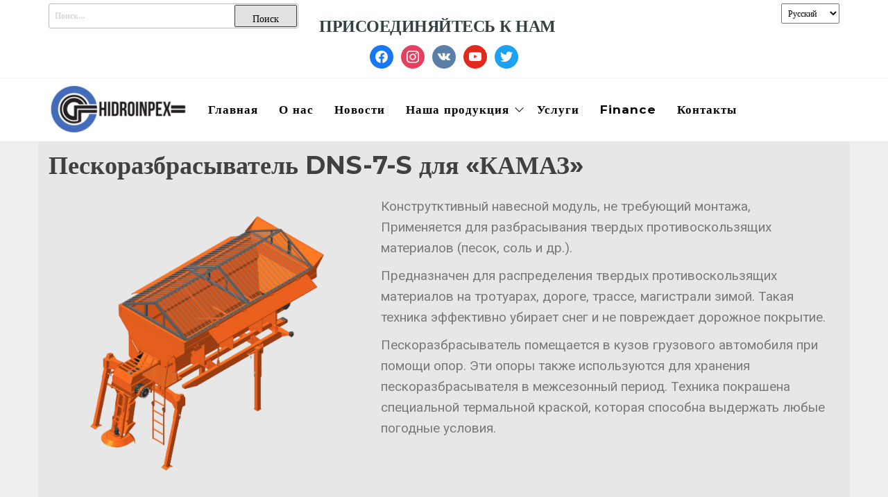

--- FILE ---
content_type: text/html; charset=UTF-8
request_url: https://hidroinpex.md/ru/peskorazbrasyvatel-dns-7-s-dlya-kamaz/
body_size: 17952
content:
<!DOCTYPE html>
<html dir="ltr" lang="ru-RU" prefix="og: https://ogp.me/ns#">
    <head>
        <meta charset="UTF-8">
        <meta name="viewport" content="width=device-width, initial-scale=1">
        <link rel="profile" href="http://gmpg.org/xfn/11">
        <title>Продукция от производителя Hidroinpex</title>

		<!-- All in One SEO 4.5.1.1 - aioseo.com -->
		<meta name="description" content="Конструтктивный навесной модуль, не требующий монтажа, Применяется для разбрасывания твердых противоскользящих материалов (песок, соль и др.).Предназначен для распределения твердых противоскользящих материалов на тротуарах, дороге, трассе, магистрали зимой. Такая техника эффективно убирает снег и не повреждает дорожное покрытие.Пескоразбрасыватель помещается в кузов грузового автомобиля при помощи опор. Эти опоры также используются для хранения пескоразбрасывателя в межсезонный период." />
		<meta name="robots" content="max-image-preview:large" />
		<meta name="keywords" content="distribuitor de nisip dns-7-s pentru kamaz,distribuitor de nisip pentru kamaz,distribuitor de nisip pentru kamaz chisinau,distribuitor de nisip pentru kamaz moldova,distribuitor de nisip pentru kamaz soroka,dns-7,dns-7-s,dns-7-s для камаз,пескоразбрасыватель dns-7-s,пескоразбрасыватель dns-7-s для камаз,пескоразбрасыватель для камаз,оборудование" />
		<link rel="canonical" href="https://hidroinpex.md/ru/peskorazbrasyvatel-dns-7-s-dlya-kamaz/" />
		<meta name="generator" content="All in One SEO (AIOSEO) 4.5.1.1" />
		<meta property="og:locale" content="ru_RU" />
		<meta property="og:site_name" content="Hidroinpex - Предприятие &quot;Hidroinpex&quot; SA. изготавливает гидравлические моторы, оборудования для сельхозтехники и коммунальных машин." />
		<meta property="og:type" content="article" />
		<meta property="og:title" content="Продукция от производителя Hidroinpex" />
		<meta property="og:description" content="Конструтктивный навесной модуль, не требующий монтажа, Применяется для разбрасывания твердых противоскользящих материалов (песок, соль и др.).Предназначен для распределения твердых противоскользящих материалов на тротуарах, дороге, трассе, магистрали зимой. Такая техника эффективно убирает снег и не повреждает дорожное покрытие.Пескоразбрасыватель помещается в кузов грузового автомобиля при помощи опор. Эти опоры также используются для хранения пескоразбрасывателя в межсезонный период." />
		<meta property="og:url" content="https://hidroinpex.md/ru/peskorazbrasyvatel-dns-7-s-dlya-kamaz/" />
		<meta property="og:image" content="https://hidroinpex.md/wp-content/uploads/2023/04/cropped-Logo_Horizontal-200x69-белая-обводка.png" />
		<meta property="og:image:secure_url" content="https://hidroinpex.md/wp-content/uploads/2023/04/cropped-Logo_Horizontal-200x69-белая-обводка.png" />
		<meta property="article:published_time" content="2023-04-19T10:50:01+00:00" />
		<meta property="article:modified_time" content="2024-11-27T08:11:09+00:00" />
		<meta property="article:publisher" content="https://www.facebook.com/Hidroinpex/" />
		<meta name="twitter:card" content="summary_large_image" />
		<meta name="twitter:site" content="@Hidroinpex_md" />
		<meta name="twitter:title" content="Продукция от производителя Hidroinpex" />
		<meta name="twitter:description" content="Конструтктивный навесной модуль, не требующий монтажа, Применяется для разбрасывания твердых противоскользящих материалов (песок, соль и др.).Предназначен для распределения твердых противоскользящих материалов на тротуарах, дороге, трассе, магистрали зимой. Такая техника эффективно убирает снег и не повреждает дорожное покрытие.Пескоразбрасыватель помещается в кузов грузового автомобиля при помощи опор. Эти опоры также используются для хранения пескоразбрасывателя в межсезонный период." />
		<meta name="twitter:creator" content="@Hidroinpex_md" />
		<meta name="twitter:image" content="https://hidroinpex.md/wp-content/uploads/2023/04/cropped-Logo_Horizontal-200x69-белая-обводка.png" />
		<script type="application/ld+json" class="aioseo-schema">
			{"@context":"https:\/\/schema.org","@graph":[{"@type":"BlogPosting","@id":"https:\/\/hidroinpex.md\/ru\/peskorazbrasyvatel-dns-7-s-dlya-kamaz\/#blogposting","name":"\u041f\u0440\u043e\u0434\u0443\u043a\u0446\u0438\u044f \u043e\u0442 \u043f\u0440\u043e\u0438\u0437\u0432\u043e\u0434\u0438\u0442\u0435\u043b\u044f Hidroinpex","headline":"\u041f\u0435\u0441\u043a\u043e\u0440\u0430\u0437\u0431\u0440\u0430\u0441\u044b\u0432\u0430\u0442\u0435\u043b\u044c DNS-7-S \u0434\u043b\u044f &#171;\u041a\u0410\u041c\u0410\u0417&#187;","author":{"@id":"https:\/\/hidroinpex.md\/ru\/author\/hidro001\/#author"},"publisher":{"@id":"https:\/\/hidroinpex.md\/#organization"},"image":{"@type":"ImageObject","url":"https:\/\/hidroinpex.md\/wp-content\/uploads\/2023\/04\/pesko_kamaz_01.png","@id":"https:\/\/hidroinpex.md\/ru\/peskorazbrasyvatel-dns-7-s-dlya-kamaz\/#articleImage","width":1024,"height":1089},"datePublished":"2023-04-19T10:50:01+00:00","dateModified":"2024-11-27T08:11:09+00:00","inLanguage":"ru-RU","mainEntityOfPage":{"@id":"https:\/\/hidroinpex.md\/ru\/peskorazbrasyvatel-dns-7-s-dlya-kamaz\/#webpage"},"isPartOf":{"@id":"https:\/\/hidroinpex.md\/ru\/peskorazbrasyvatel-dns-7-s-dlya-kamaz\/#webpage"},"articleSection":"\u041e\u0431\u043e\u0440\u0443\u0434\u043e\u0432\u0430\u043d\u0438\u0435, \u041f\u0435\u0441\u043a\u043e\u0440\u0430\u0437\u0431\u0440\u0430\u0441\u044b\u0432\u0430\u0442\u0435\u043b\u044c DNS-7-S \u0434\u043b\u044f \"\u041a\u0410\u041c\u0410\u0417\", Distribuitor de nisip DNS-7-S pentru KAMAZ, Distribuitor de nisip pentru KAMAZ, Distribuitor de nisip pentru KAMAZ Chisinau, Distribuitor de nisip pentru KAMAZ Moldova, Distribuitor de nisip pentru KAMAZ Soroka, DNS-7, DNS-7-S, DNS-7-S \u0434\u043b\u044f \u041a\u0410\u041c\u0410\u0417, \u041f\u0435\u0441\u043a\u043e\u0440\u0430\u0437\u0431\u0440\u0430\u0441\u044b\u0432\u0430\u0442\u0435\u043b\u044c DNS-7-S, \u041f\u0435\u0441\u043a\u043e\u0440\u0430\u0437\u0431\u0440\u0430\u0441\u044b\u0432\u0430\u0442\u0435\u043b\u044c DNS-7-S \u0434\u043b\u044f \"\u041a\u0410\u041c\u0410\u0417\", \u041f\u0435\u0441\u043a\u043e\u0440\u0430\u0437\u0431\u0440\u0430\u0441\u044b\u0432\u0430\u0442\u0435\u043b\u044c \u0434\u043b\u044f \u041a\u0410\u041c\u0410\u0417, \u0420\u0443\u0441\u0441\u043a\u0438\u0439, pll_64eee35c9b9f7"},{"@type":"BreadcrumbList","@id":"https:\/\/hidroinpex.md\/ru\/peskorazbrasyvatel-dns-7-s-dlya-kamaz\/#breadcrumblist","itemListElement":[{"@type":"ListItem","@id":"https:\/\/hidroinpex.md\/#listItem","position":1,"name":"\u0413\u043b\u0430\u0432\u043d\u0430\u044f \u0441\u0442\u0440\u0430\u043d\u0438\u0446\u0430","item":"https:\/\/hidroinpex.md\/","nextItem":"https:\/\/hidroinpex.md\/ru\/peskorazbrasyvatel-dns-7-s-dlya-kamaz\/#listItem"},{"@type":"ListItem","@id":"https:\/\/hidroinpex.md\/ru\/peskorazbrasyvatel-dns-7-s-dlya-kamaz\/#listItem","position":2,"name":"\u041f\u0435\u0441\u043a\u043e\u0440\u0430\u0437\u0431\u0440\u0430\u0441\u044b\u0432\u0430\u0442\u0435\u043b\u044c DNS-7-S \u0434\u043b\u044f \"\u041a\u0410\u041c\u0410\u0417\"","previousItem":"https:\/\/hidroinpex.md\/#listItem"}]},{"@type":"Organization","@id":"https:\/\/hidroinpex.md\/#organization","name":"Hidroinpex","url":"https:\/\/hidroinpex.md\/","logo":{"@type":"ImageObject","url":"https:\/\/hidroinpex.md\/wp-content\/uploads\/2023\/04\/cropped-Logo_Horizontal-200x69--.png","@id":"https:\/\/hidroinpex.md\/ru\/peskorazbrasyvatel-dns-7-s-dlya-kamaz\/#organizationLogo"},"image":{"@id":"https:\/\/hidroinpex.md\/#organizationLogo"},"sameAs":["https:\/\/www.facebook.com\/Hidroinpex\/","https:\/\/twitter.com\/Hidroinpex_md","https:\/\/www.instagram.com\/hidroinpex\/","https:\/\/www.tiktok.com\/@hidroinpex","https:\/\/www.youtube.com\/@hidroinpex","https:\/\/www.linkedin.com\/in\/hidroinpex\/"],"contactPoint":{"@type":"ContactPoint","telephone":"+37378300207","contactType":"Sales"}},{"@type":"Person","@id":"https:\/\/hidroinpex.md\/ru\/author\/hidro001\/#author","url":"https:\/\/hidroinpex.md\/ru\/author\/hidro001\/","name":"admin","image":{"@type":"ImageObject","@id":"https:\/\/hidroinpex.md\/ru\/peskorazbrasyvatel-dns-7-s-dlya-kamaz\/#authorImage","url":"https:\/\/secure.gravatar.com\/avatar\/f67dbfa3e398c1c24a8d837eb1c2077add4cd5c4c01edf9cbeff16c0e50507ad?s=96&d=mm&r=g","width":96,"height":96,"caption":"admin"}},{"@type":"WebPage","@id":"https:\/\/hidroinpex.md\/ru\/peskorazbrasyvatel-dns-7-s-dlya-kamaz\/#webpage","url":"https:\/\/hidroinpex.md\/ru\/peskorazbrasyvatel-dns-7-s-dlya-kamaz\/","name":"\u041f\u0440\u043e\u0434\u0443\u043a\u0446\u0438\u044f \u043e\u0442 \u043f\u0440\u043e\u0438\u0437\u0432\u043e\u0434\u0438\u0442\u0435\u043b\u044f Hidroinpex","description":"\u041a\u043e\u043d\u0441\u0442\u0440\u0443\u0442\u043a\u0442\u0438\u0432\u043d\u044b\u0439 \u043d\u0430\u0432\u0435\u0441\u043d\u043e\u0439 \u043c\u043e\u0434\u0443\u043b\u044c, \u043d\u0435 \u0442\u0440\u0435\u0431\u0443\u044e\u0449\u0438\u0439 \u043c\u043e\u043d\u0442\u0430\u0436\u0430, \u041f\u0440\u0438\u043c\u0435\u043d\u044f\u0435\u0442\u0441\u044f \u0434\u043b\u044f \u0440\u0430\u0437\u0431\u0440\u0430\u0441\u044b\u0432\u0430\u043d\u0438\u044f \u0442\u0432\u0435\u0440\u0434\u044b\u0445 \u043f\u0440\u043e\u0442\u0438\u0432\u043e\u0441\u043a\u043e\u043b\u044c\u0437\u044f\u0449\u0438\u0445 \u043c\u0430\u0442\u0435\u0440\u0438\u0430\u043b\u043e\u0432 (\u043f\u0435\u0441\u043e\u043a, \u0441\u043e\u043b\u044c \u0438 \u0434\u0440.).\u041f\u0440\u0435\u0434\u043d\u0430\u0437\u043d\u0430\u0447\u0435\u043d \u0434\u043b\u044f \u0440\u0430\u0441\u043f\u0440\u0435\u0434\u0435\u043b\u0435\u043d\u0438\u044f \u0442\u0432\u0435\u0440\u0434\u044b\u0445 \u043f\u0440\u043e\u0442\u0438\u0432\u043e\u0441\u043a\u043e\u043b\u044c\u0437\u044f\u0449\u0438\u0445 \u043c\u0430\u0442\u0435\u0440\u0438\u0430\u043b\u043e\u0432 \u043d\u0430 \u0442\u0440\u043e\u0442\u0443\u0430\u0440\u0430\u0445, \u0434\u043e\u0440\u043e\u0433\u0435, \u0442\u0440\u0430\u0441\u0441\u0435, \u043c\u0430\u0433\u0438\u0441\u0442\u0440\u0430\u043b\u0438 \u0437\u0438\u043c\u043e\u0439. \u0422\u0430\u043a\u0430\u044f \u0442\u0435\u0445\u043d\u0438\u043a\u0430 \u044d\u0444\u0444\u0435\u043a\u0442\u0438\u0432\u043d\u043e \u0443\u0431\u0438\u0440\u0430\u0435\u0442 \u0441\u043d\u0435\u0433 \u0438 \u043d\u0435 \u043f\u043e\u0432\u0440\u0435\u0436\u0434\u0430\u0435\u0442 \u0434\u043e\u0440\u043e\u0436\u043d\u043e\u0435 \u043f\u043e\u043a\u0440\u044b\u0442\u0438\u0435.\u041f\u0435\u0441\u043a\u043e\u0440\u0430\u0437\u0431\u0440\u0430\u0441\u044b\u0432\u0430\u0442\u0435\u043b\u044c \u043f\u043e\u043c\u0435\u0449\u0430\u0435\u0442\u0441\u044f \u0432 \u043a\u0443\u0437\u043e\u0432 \u0433\u0440\u0443\u0437\u043e\u0432\u043e\u0433\u043e \u0430\u0432\u0442\u043e\u043c\u043e\u0431\u0438\u043b\u044f \u043f\u0440\u0438 \u043f\u043e\u043c\u043e\u0449\u0438 \u043e\u043f\u043e\u0440. \u042d\u0442\u0438 \u043e\u043f\u043e\u0440\u044b \u0442\u0430\u043a\u0436\u0435 \u0438\u0441\u043f\u043e\u043b\u044c\u0437\u0443\u044e\u0442\u0441\u044f \u0434\u043b\u044f \u0445\u0440\u0430\u043d\u0435\u043d\u0438\u044f \u043f\u0435\u0441\u043a\u043e\u0440\u0430\u0437\u0431\u0440\u0430\u0441\u044b\u0432\u0430\u0442\u0435\u043b\u044f \u0432 \u043c\u0435\u0436\u0441\u0435\u0437\u043e\u043d\u043d\u044b\u0439 \u043f\u0435\u0440\u0438\u043e\u0434.","inLanguage":"ru-RU","isPartOf":{"@id":"https:\/\/hidroinpex.md\/#website"},"breadcrumb":{"@id":"https:\/\/hidroinpex.md\/ru\/peskorazbrasyvatel-dns-7-s-dlya-kamaz\/#breadcrumblist"},"author":{"@id":"https:\/\/hidroinpex.md\/ru\/author\/hidro001\/#author"},"creator":{"@id":"https:\/\/hidroinpex.md\/ru\/author\/hidro001\/#author"},"datePublished":"2023-04-19T10:50:01+00:00","dateModified":"2024-11-27T08:11:09+00:00"},{"@type":"WebSite","@id":"https:\/\/hidroinpex.md\/#website","url":"https:\/\/hidroinpex.md\/","name":"Hidroinpex","alternateName":"Hidroimpex","description":"\u041f\u0440\u0435\u0434\u043f\u0440\u0438\u044f\u0442\u0438\u0435 \"Hidroinpex\" SA. \u0438\u0437\u0433\u043e\u0442\u0430\u0432\u043b\u0438\u0432\u0430\u0435\u0442 \u0433\u0438\u0434\u0440\u0430\u0432\u043b\u0438\u0447\u0435\u0441\u043a\u0438\u0435 \u043c\u043e\u0442\u043e\u0440\u044b, \u043e\u0431\u043e\u0440\u0443\u0434\u043e\u0432\u0430\u043d\u0438\u044f \u0434\u043b\u044f \u0441\u0435\u043b\u044c\u0445\u043e\u0437\u0442\u0435\u0445\u043d\u0438\u043a\u0438 \u0438 \u043a\u043e\u043c\u043c\u0443\u043d\u0430\u043b\u044c\u043d\u044b\u0445 \u043c\u0430\u0448\u0438\u043d.","inLanguage":"ru-RU","publisher":{"@id":"https:\/\/hidroinpex.md\/#organization"}}]}
		</script>
		<!-- All in One SEO -->

<link rel="alternate" href="https://hidroinpex.md/ru/peskorazbrasyvatel-dns-7-s-dlya-kamaz/" hreflang="ru" />
<link rel="alternate" href="https://hidroinpex.md/sararita-dns-s-7-kamaz/" hreflang="ro" />
<link rel="alternate" href="https://hidroinpex.md/en/sand-spreader-7-s-for-kamaz/" hreflang="en" />
<link rel='dns-prefetch' href='//www.googletagmanager.com' />
<link rel="alternate" type="application/rss+xml" title="Hidroinpex &raquo; Лента" href="https://hidroinpex.md/ru/feed/" />
<link rel="alternate" title="oEmbed (JSON)" type="application/json+oembed" href="https://hidroinpex.md/wp-json/oembed/1.0/embed?url=https%3A%2F%2Fhidroinpex.md%2Fru%2Fpeskorazbrasyvatel-dns-7-s-dlya-kamaz%2F" />
<link rel="alternate" title="oEmbed (XML)" type="text/xml+oembed" href="https://hidroinpex.md/wp-json/oembed/1.0/embed?url=https%3A%2F%2Fhidroinpex.md%2Fru%2Fpeskorazbrasyvatel-dns-7-s-dlya-kamaz%2F&#038;format=xml" />
		<!-- This site uses the Google Analytics by MonsterInsights plugin v8.22.0 - Using Analytics tracking - https://www.monsterinsights.com/ -->
							<script src="//www.googletagmanager.com/gtag/js?id=G-PGZ6YH5M8G"  data-cfasync="false" data-wpfc-render="false" type="text/javascript" async></script>
			<script data-cfasync="false" data-wpfc-render="false" type="text/javascript">
				var mi_version = '8.22.0';
				var mi_track_user = true;
				var mi_no_track_reason = '';
				
								var disableStrs = [
										'ga-disable-G-PGZ6YH5M8G',
									];

				/* Function to detect opted out users */
				function __gtagTrackerIsOptedOut() {
					for (var index = 0; index < disableStrs.length; index++) {
						if (document.cookie.indexOf(disableStrs[index] + '=true') > -1) {
							return true;
						}
					}

					return false;
				}

				/* Disable tracking if the opt-out cookie exists. */
				if (__gtagTrackerIsOptedOut()) {
					for (var index = 0; index < disableStrs.length; index++) {
						window[disableStrs[index]] = true;
					}
				}

				/* Opt-out function */
				function __gtagTrackerOptout() {
					for (var index = 0; index < disableStrs.length; index++) {
						document.cookie = disableStrs[index] + '=true; expires=Thu, 31 Dec 2099 23:59:59 UTC; path=/';
						window[disableStrs[index]] = true;
					}
				}

				if ('undefined' === typeof gaOptout) {
					function gaOptout() {
						__gtagTrackerOptout();
					}
				}
								window.dataLayer = window.dataLayer || [];

				window.MonsterInsightsDualTracker = {
					helpers: {},
					trackers: {},
				};
				if (mi_track_user) {
					function __gtagDataLayer() {
						dataLayer.push(arguments);
					}

					function __gtagTracker(type, name, parameters) {
						if (!parameters) {
							parameters = {};
						}

						if (parameters.send_to) {
							__gtagDataLayer.apply(null, arguments);
							return;
						}

						if (type === 'event') {
														parameters.send_to = monsterinsights_frontend.v4_id;
							var hookName = name;
							if (typeof parameters['event_category'] !== 'undefined') {
								hookName = parameters['event_category'] + ':' + name;
							}

							if (typeof MonsterInsightsDualTracker.trackers[hookName] !== 'undefined') {
								MonsterInsightsDualTracker.trackers[hookName](parameters);
							} else {
								__gtagDataLayer('event', name, parameters);
							}
							
						} else {
							__gtagDataLayer.apply(null, arguments);
						}
					}

					__gtagTracker('js', new Date());
					__gtagTracker('set', {
						'developer_id.dZGIzZG': true,
											});
										__gtagTracker('config', 'G-PGZ6YH5M8G', {"forceSSL":"true","link_attribution":"true"} );
															window.gtag = __gtagTracker;										(function () {
						/* https://developers.google.com/analytics/devguides/collection/analyticsjs/ */
						/* ga and __gaTracker compatibility shim. */
						var noopfn = function () {
							return null;
						};
						var newtracker = function () {
							return new Tracker();
						};
						var Tracker = function () {
							return null;
						};
						var p = Tracker.prototype;
						p.get = noopfn;
						p.set = noopfn;
						p.send = function () {
							var args = Array.prototype.slice.call(arguments);
							args.unshift('send');
							__gaTracker.apply(null, args);
						};
						var __gaTracker = function () {
							var len = arguments.length;
							if (len === 0) {
								return;
							}
							var f = arguments[len - 1];
							if (typeof f !== 'object' || f === null || typeof f.hitCallback !== 'function') {
								if ('send' === arguments[0]) {
									var hitConverted, hitObject = false, action;
									if ('event' === arguments[1]) {
										if ('undefined' !== typeof arguments[3]) {
											hitObject = {
												'eventAction': arguments[3],
												'eventCategory': arguments[2],
												'eventLabel': arguments[4],
												'value': arguments[5] ? arguments[5] : 1,
											}
										}
									}
									if ('pageview' === arguments[1]) {
										if ('undefined' !== typeof arguments[2]) {
											hitObject = {
												'eventAction': 'page_view',
												'page_path': arguments[2],
											}
										}
									}
									if (typeof arguments[2] === 'object') {
										hitObject = arguments[2];
									}
									if (typeof arguments[5] === 'object') {
										Object.assign(hitObject, arguments[5]);
									}
									if ('undefined' !== typeof arguments[1].hitType) {
										hitObject = arguments[1];
										if ('pageview' === hitObject.hitType) {
											hitObject.eventAction = 'page_view';
										}
									}
									if (hitObject) {
										action = 'timing' === arguments[1].hitType ? 'timing_complete' : hitObject.eventAction;
										hitConverted = mapArgs(hitObject);
										__gtagTracker('event', action, hitConverted);
									}
								}
								return;
							}

							function mapArgs(args) {
								var arg, hit = {};
								var gaMap = {
									'eventCategory': 'event_category',
									'eventAction': 'event_action',
									'eventLabel': 'event_label',
									'eventValue': 'event_value',
									'nonInteraction': 'non_interaction',
									'timingCategory': 'event_category',
									'timingVar': 'name',
									'timingValue': 'value',
									'timingLabel': 'event_label',
									'page': 'page_path',
									'location': 'page_location',
									'title': 'page_title',
									'referrer' : 'page_referrer',
								};
								for (arg in args) {
																		if (!(!args.hasOwnProperty(arg) || !gaMap.hasOwnProperty(arg))) {
										hit[gaMap[arg]] = args[arg];
									} else {
										hit[arg] = args[arg];
									}
								}
								return hit;
							}

							try {
								f.hitCallback();
							} catch (ex) {
							}
						};
						__gaTracker.create = newtracker;
						__gaTracker.getByName = newtracker;
						__gaTracker.getAll = function () {
							return [];
						};
						__gaTracker.remove = noopfn;
						__gaTracker.loaded = true;
						window['__gaTracker'] = __gaTracker;
					})();
									} else {
										console.log("");
					(function () {
						function __gtagTracker() {
							return null;
						}

						window['__gtagTracker'] = __gtagTracker;
						window['gtag'] = __gtagTracker;
					})();
									}
			</script>
				<!-- / Google Analytics by MonsterInsights -->
		<style id='wp-img-auto-sizes-contain-inline-css' type='text/css'>
img:is([sizes=auto i],[sizes^="auto," i]){contain-intrinsic-size:3000px 1500px}
/*# sourceURL=wp-img-auto-sizes-contain-inline-css */
</style>
<style id='wp-emoji-styles-inline-css' type='text/css'>

	img.wp-smiley, img.emoji {
		display: inline !important;
		border: none !important;
		box-shadow: none !important;
		height: 1em !important;
		width: 1em !important;
		margin: 0 0.07em !important;
		vertical-align: -0.1em !important;
		background: none !important;
		padding: 0 !important;
	}
/*# sourceURL=wp-emoji-styles-inline-css */
</style>
<link rel='stylesheet' id='wp-block-library-css' href='https://hidroinpex.md/wp-includes/css/dist/block-library/style.min.css?ver=6.9' type='text/css' media='all' />
<style id='global-styles-inline-css' type='text/css'>
:root{--wp--preset--aspect-ratio--square: 1;--wp--preset--aspect-ratio--4-3: 4/3;--wp--preset--aspect-ratio--3-4: 3/4;--wp--preset--aspect-ratio--3-2: 3/2;--wp--preset--aspect-ratio--2-3: 2/3;--wp--preset--aspect-ratio--16-9: 16/9;--wp--preset--aspect-ratio--9-16: 9/16;--wp--preset--color--black: #000000;--wp--preset--color--cyan-bluish-gray: #abb8c3;--wp--preset--color--white: #ffffff;--wp--preset--color--pale-pink: #f78da7;--wp--preset--color--vivid-red: #cf2e2e;--wp--preset--color--luminous-vivid-orange: #ff6900;--wp--preset--color--luminous-vivid-amber: #fcb900;--wp--preset--color--light-green-cyan: #7bdcb5;--wp--preset--color--vivid-green-cyan: #00d084;--wp--preset--color--pale-cyan-blue: #8ed1fc;--wp--preset--color--vivid-cyan-blue: #0693e3;--wp--preset--color--vivid-purple: #9b51e0;--wp--preset--gradient--vivid-cyan-blue-to-vivid-purple: linear-gradient(135deg,rgb(6,147,227) 0%,rgb(155,81,224) 100%);--wp--preset--gradient--light-green-cyan-to-vivid-green-cyan: linear-gradient(135deg,rgb(122,220,180) 0%,rgb(0,208,130) 100%);--wp--preset--gradient--luminous-vivid-amber-to-luminous-vivid-orange: linear-gradient(135deg,rgb(252,185,0) 0%,rgb(255,105,0) 100%);--wp--preset--gradient--luminous-vivid-orange-to-vivid-red: linear-gradient(135deg,rgb(255,105,0) 0%,rgb(207,46,46) 100%);--wp--preset--gradient--very-light-gray-to-cyan-bluish-gray: linear-gradient(135deg,rgb(238,238,238) 0%,rgb(169,184,195) 100%);--wp--preset--gradient--cool-to-warm-spectrum: linear-gradient(135deg,rgb(74,234,220) 0%,rgb(151,120,209) 20%,rgb(207,42,186) 40%,rgb(238,44,130) 60%,rgb(251,105,98) 80%,rgb(254,248,76) 100%);--wp--preset--gradient--blush-light-purple: linear-gradient(135deg,rgb(255,206,236) 0%,rgb(152,150,240) 100%);--wp--preset--gradient--blush-bordeaux: linear-gradient(135deg,rgb(254,205,165) 0%,rgb(254,45,45) 50%,rgb(107,0,62) 100%);--wp--preset--gradient--luminous-dusk: linear-gradient(135deg,rgb(255,203,112) 0%,rgb(199,81,192) 50%,rgb(65,88,208) 100%);--wp--preset--gradient--pale-ocean: linear-gradient(135deg,rgb(255,245,203) 0%,rgb(182,227,212) 50%,rgb(51,167,181) 100%);--wp--preset--gradient--electric-grass: linear-gradient(135deg,rgb(202,248,128) 0%,rgb(113,206,126) 100%);--wp--preset--gradient--midnight: linear-gradient(135deg,rgb(2,3,129) 0%,rgb(40,116,252) 100%);--wp--preset--font-size--small: 13px;--wp--preset--font-size--medium: 20px;--wp--preset--font-size--large: 36px;--wp--preset--font-size--x-large: 42px;--wp--preset--spacing--20: 0.44rem;--wp--preset--spacing--30: 0.67rem;--wp--preset--spacing--40: 1rem;--wp--preset--spacing--50: 1.5rem;--wp--preset--spacing--60: 2.25rem;--wp--preset--spacing--70: 3.38rem;--wp--preset--spacing--80: 5.06rem;--wp--preset--shadow--natural: 6px 6px 9px rgba(0, 0, 0, 0.2);--wp--preset--shadow--deep: 12px 12px 50px rgba(0, 0, 0, 0.4);--wp--preset--shadow--sharp: 6px 6px 0px rgba(0, 0, 0, 0.2);--wp--preset--shadow--outlined: 6px 6px 0px -3px rgb(255, 255, 255), 6px 6px rgb(0, 0, 0);--wp--preset--shadow--crisp: 6px 6px 0px rgb(0, 0, 0);}:where(.is-layout-flex){gap: 0.5em;}:where(.is-layout-grid){gap: 0.5em;}body .is-layout-flex{display: flex;}.is-layout-flex{flex-wrap: wrap;align-items: center;}.is-layout-flex > :is(*, div){margin: 0;}body .is-layout-grid{display: grid;}.is-layout-grid > :is(*, div){margin: 0;}:where(.wp-block-columns.is-layout-flex){gap: 2em;}:where(.wp-block-columns.is-layout-grid){gap: 2em;}:where(.wp-block-post-template.is-layout-flex){gap: 1.25em;}:where(.wp-block-post-template.is-layout-grid){gap: 1.25em;}.has-black-color{color: var(--wp--preset--color--black) !important;}.has-cyan-bluish-gray-color{color: var(--wp--preset--color--cyan-bluish-gray) !important;}.has-white-color{color: var(--wp--preset--color--white) !important;}.has-pale-pink-color{color: var(--wp--preset--color--pale-pink) !important;}.has-vivid-red-color{color: var(--wp--preset--color--vivid-red) !important;}.has-luminous-vivid-orange-color{color: var(--wp--preset--color--luminous-vivid-orange) !important;}.has-luminous-vivid-amber-color{color: var(--wp--preset--color--luminous-vivid-amber) !important;}.has-light-green-cyan-color{color: var(--wp--preset--color--light-green-cyan) !important;}.has-vivid-green-cyan-color{color: var(--wp--preset--color--vivid-green-cyan) !important;}.has-pale-cyan-blue-color{color: var(--wp--preset--color--pale-cyan-blue) !important;}.has-vivid-cyan-blue-color{color: var(--wp--preset--color--vivid-cyan-blue) !important;}.has-vivid-purple-color{color: var(--wp--preset--color--vivid-purple) !important;}.has-black-background-color{background-color: var(--wp--preset--color--black) !important;}.has-cyan-bluish-gray-background-color{background-color: var(--wp--preset--color--cyan-bluish-gray) !important;}.has-white-background-color{background-color: var(--wp--preset--color--white) !important;}.has-pale-pink-background-color{background-color: var(--wp--preset--color--pale-pink) !important;}.has-vivid-red-background-color{background-color: var(--wp--preset--color--vivid-red) !important;}.has-luminous-vivid-orange-background-color{background-color: var(--wp--preset--color--luminous-vivid-orange) !important;}.has-luminous-vivid-amber-background-color{background-color: var(--wp--preset--color--luminous-vivid-amber) !important;}.has-light-green-cyan-background-color{background-color: var(--wp--preset--color--light-green-cyan) !important;}.has-vivid-green-cyan-background-color{background-color: var(--wp--preset--color--vivid-green-cyan) !important;}.has-pale-cyan-blue-background-color{background-color: var(--wp--preset--color--pale-cyan-blue) !important;}.has-vivid-cyan-blue-background-color{background-color: var(--wp--preset--color--vivid-cyan-blue) !important;}.has-vivid-purple-background-color{background-color: var(--wp--preset--color--vivid-purple) !important;}.has-black-border-color{border-color: var(--wp--preset--color--black) !important;}.has-cyan-bluish-gray-border-color{border-color: var(--wp--preset--color--cyan-bluish-gray) !important;}.has-white-border-color{border-color: var(--wp--preset--color--white) !important;}.has-pale-pink-border-color{border-color: var(--wp--preset--color--pale-pink) !important;}.has-vivid-red-border-color{border-color: var(--wp--preset--color--vivid-red) !important;}.has-luminous-vivid-orange-border-color{border-color: var(--wp--preset--color--luminous-vivid-orange) !important;}.has-luminous-vivid-amber-border-color{border-color: var(--wp--preset--color--luminous-vivid-amber) !important;}.has-light-green-cyan-border-color{border-color: var(--wp--preset--color--light-green-cyan) !important;}.has-vivid-green-cyan-border-color{border-color: var(--wp--preset--color--vivid-green-cyan) !important;}.has-pale-cyan-blue-border-color{border-color: var(--wp--preset--color--pale-cyan-blue) !important;}.has-vivid-cyan-blue-border-color{border-color: var(--wp--preset--color--vivid-cyan-blue) !important;}.has-vivid-purple-border-color{border-color: var(--wp--preset--color--vivid-purple) !important;}.has-vivid-cyan-blue-to-vivid-purple-gradient-background{background: var(--wp--preset--gradient--vivid-cyan-blue-to-vivid-purple) !important;}.has-light-green-cyan-to-vivid-green-cyan-gradient-background{background: var(--wp--preset--gradient--light-green-cyan-to-vivid-green-cyan) !important;}.has-luminous-vivid-amber-to-luminous-vivid-orange-gradient-background{background: var(--wp--preset--gradient--luminous-vivid-amber-to-luminous-vivid-orange) !important;}.has-luminous-vivid-orange-to-vivid-red-gradient-background{background: var(--wp--preset--gradient--luminous-vivid-orange-to-vivid-red) !important;}.has-very-light-gray-to-cyan-bluish-gray-gradient-background{background: var(--wp--preset--gradient--very-light-gray-to-cyan-bluish-gray) !important;}.has-cool-to-warm-spectrum-gradient-background{background: var(--wp--preset--gradient--cool-to-warm-spectrum) !important;}.has-blush-light-purple-gradient-background{background: var(--wp--preset--gradient--blush-light-purple) !important;}.has-blush-bordeaux-gradient-background{background: var(--wp--preset--gradient--blush-bordeaux) !important;}.has-luminous-dusk-gradient-background{background: var(--wp--preset--gradient--luminous-dusk) !important;}.has-pale-ocean-gradient-background{background: var(--wp--preset--gradient--pale-ocean) !important;}.has-electric-grass-gradient-background{background: var(--wp--preset--gradient--electric-grass) !important;}.has-midnight-gradient-background{background: var(--wp--preset--gradient--midnight) !important;}.has-small-font-size{font-size: var(--wp--preset--font-size--small) !important;}.has-medium-font-size{font-size: var(--wp--preset--font-size--medium) !important;}.has-large-font-size{font-size: var(--wp--preset--font-size--large) !important;}.has-x-large-font-size{font-size: var(--wp--preset--font-size--x-large) !important;}
/*# sourceURL=global-styles-inline-css */
</style>

<style id='classic-theme-styles-inline-css' type='text/css'>
/*! This file is auto-generated */
.wp-block-button__link{color:#fff;background-color:#32373c;border-radius:9999px;box-shadow:none;text-decoration:none;padding:calc(.667em + 2px) calc(1.333em + 2px);font-size:1.125em}.wp-block-file__button{background:#32373c;color:#fff;text-decoration:none}
/*# sourceURL=/wp-includes/css/classic-themes.min.css */
</style>
<link rel='stylesheet' id='envo-extra-css' href='https://hidroinpex.md/wp-content/plugins/envo-extra/css/style.css?ver=1.8.5' type='text/css' media='all' />
<link rel='stylesheet' id='bootstrap-css' href='https://hidroinpex.md/wp-content/themes/enwoo/css/bootstrap.css?ver=3.3.7' type='text/css' media='all' />
<link rel='stylesheet' id='mmenu-light-css' href='https://hidroinpex.md/wp-content/themes/enwoo/css/mmenu-light.min.css?ver=1.3.6' type='text/css' media='all' />
<link rel='stylesheet' id='enwoo-stylesheet-css' href='https://hidroinpex.md/wp-content/themes/enwoo/style.css?ver=1.3.6' type='text/css' media='all' />
<link rel='stylesheet' id='line-awesome-css' href='https://hidroinpex.md/wp-content/themes/enwoo/css/line-awesome.min.css?ver=1.3.0' type='text/css' media='all' />
<link rel='stylesheet' id='wpzoom-social-icons-socicon-css' href='https://hidroinpex.md/wp-content/plugins/social-icons-widget-by-wpzoom/assets/css/wpzoom-socicon.css?ver=1701284221' type='text/css' media='all' />
<link rel='stylesheet' id='wpzoom-social-icons-genericons-css' href='https://hidroinpex.md/wp-content/plugins/social-icons-widget-by-wpzoom/assets/css/genericons.css?ver=1701284221' type='text/css' media='all' />
<link rel='stylesheet' id='wpzoom-social-icons-academicons-css' href='https://hidroinpex.md/wp-content/plugins/social-icons-widget-by-wpzoom/assets/css/academicons.min.css?ver=1701284221' type='text/css' media='all' />
<link rel='stylesheet' id='wpzoom-social-icons-font-awesome-3-css' href='https://hidroinpex.md/wp-content/plugins/social-icons-widget-by-wpzoom/assets/css/font-awesome-3.min.css?ver=1701284221' type='text/css' media='all' />
<link rel='stylesheet' id='dashicons-css' href='https://hidroinpex.md/wp-includes/css/dashicons.min.css?ver=6.9' type='text/css' media='all' />
<link rel='stylesheet' id='wpzoom-social-icons-styles-css' href='https://hidroinpex.md/wp-content/plugins/social-icons-widget-by-wpzoom/assets/css/wpzoom-social-icons-styles.css?ver=1701284221' type='text/css' media='all' />
<link rel='stylesheet' id='elementor-icons-css' href='https://hidroinpex.md/wp-content/plugins/elementor/assets/lib/eicons/css/elementor-icons.min.css?ver=5.20.0' type='text/css' media='all' />
<link rel='stylesheet' id='elementor-frontend-css' href='https://hidroinpex.md/wp-content/plugins/elementor/assets/css/frontend-lite.min.css?ver=3.14.0' type='text/css' media='all' />
<link rel='stylesheet' id='swiper-css' href='https://hidroinpex.md/wp-content/plugins/elementor/assets/lib/swiper/v8/css/swiper.min.css?ver=8.4.5' type='text/css' media='all' />
<link rel='stylesheet' id='elementor-post-118-css' href='https://hidroinpex.md/wp-content/uploads/elementor/css/post-118.css?ver=1761288619' type='text/css' media='all' />
<link rel='stylesheet' id='elementor-global-css' href='https://hidroinpex.md/wp-content/uploads/elementor/css/global.css?ver=1761288619' type='text/css' media='all' />
<link rel='stylesheet' id='elementor-post-1772-css' href='https://hidroinpex.md/wp-content/uploads/elementor/css/post-1772.css?ver=1762060477' type='text/css' media='all' />
<link rel='preload' as='font'  id='wpzoom-social-icons-font-academicons-woff2-css' href='https://hidroinpex.md/wp-content/plugins/social-icons-widget-by-wpzoom/assets/font/academicons.woff2?v=1.9.2'  type='font/woff2' crossorigin />
<link rel='preload' as='font'  id='wpzoom-social-icons-font-fontawesome-3-woff2-css' href='https://hidroinpex.md/wp-content/plugins/social-icons-widget-by-wpzoom/assets/font/fontawesome-webfont.woff2?v=4.7.0'  type='font/woff2' crossorigin />
<link rel='preload' as='font'  id='wpzoom-social-icons-font-genericons-woff-css' href='https://hidroinpex.md/wp-content/plugins/social-icons-widget-by-wpzoom/assets/font/Genericons.woff'  type='font/woff' crossorigin />
<link rel='preload' as='font'  id='wpzoom-social-icons-font-socicon-woff2-css' href='https://hidroinpex.md/wp-content/plugins/social-icons-widget-by-wpzoom/assets/font/socicon.woff2?v=4.2.15'  type='font/woff2' crossorigin />
<link rel='stylesheet' id='google-fonts-1-css' href='https://fonts.googleapis.com/css?family=Roboto%3A100%2C100italic%2C200%2C200italic%2C300%2C300italic%2C400%2C400italic%2C500%2C500italic%2C600%2C600italic%2C700%2C700italic%2C800%2C800italic%2C900%2C900italic%7CRoboto+Slab%3A100%2C100italic%2C200%2C200italic%2C300%2C300italic%2C400%2C400italic%2C500%2C500italic%2C600%2C600italic%2C700%2C700italic%2C800%2C800italic%2C900%2C900italic&#038;display=swap&#038;subset=cyrillic&#038;ver=6.9' type='text/css' media='all' />
<link rel="preconnect" href="https://fonts.gstatic.com/" crossorigin><script type="text/javascript" src="https://hidroinpex.md/wp-content/plugins/google-analytics-for-wordpress/assets/js/frontend-gtag.min.js?ver=8.22.0" id="monsterinsights-frontend-script-js"></script>
<script data-cfasync="false" data-wpfc-render="false" type="text/javascript" id='monsterinsights-frontend-script-js-extra'>/* <![CDATA[ */
var monsterinsights_frontend = {"js_events_tracking":"true","download_extensions":"doc,pdf,ppt,zip,xls,docx,pptx,xlsx","inbound_paths":"[{\"path\":\"\\\/go\\\/\",\"label\":\"affiliate\"},{\"path\":\"\\\/recommend\\\/\",\"label\":\"affiliate\"}]","home_url":"https:\/\/hidroinpex.md","hash_tracking":"false","v4_id":"G-PGZ6YH5M8G"};/* ]]> */
</script>
<script type="text/javascript" src="https://hidroinpex.md/wp-includes/js/jquery/jquery.min.js?ver=3.7.1" id="jquery-core-js"></script>
<script type="text/javascript" src="https://hidroinpex.md/wp-includes/js/jquery/jquery-migrate.min.js?ver=3.4.1" id="jquery-migrate-js"></script>

<!-- Google Analytics snippet added by Site Kit -->
<script type="text/javascript" src="https://www.googletagmanager.com/gtag/js?id=UA-70323517-1" id="google_gtagjs-js" async></script>
<script type="text/javascript" id="google_gtagjs-js-after">
/* <![CDATA[ */
window.dataLayer = window.dataLayer || [];function gtag(){dataLayer.push(arguments);}
gtag('set', 'linker', {"domains":["hidroinpex.md"]} );
gtag("js", new Date());
gtag("set", "developer_id.dZTNiMT", true);
gtag("config", "UA-70323517-1", {"anonymize_ip":true});
gtag("config", "GT-T9BT22C");
//# sourceURL=google_gtagjs-js-after
/* ]]> */
</script>

<!-- End Google Analytics snippet added by Site Kit -->
<link rel="https://api.w.org/" href="https://hidroinpex.md/wp-json/" /><link rel="alternate" title="JSON" type="application/json" href="https://hidroinpex.md/wp-json/wp/v2/posts/1772" /><link rel="EditURI" type="application/rsd+xml" title="RSD" href="https://hidroinpex.md/xmlrpc.php?rsd" />
<meta name="generator" content="WordPress 6.9" />
<link rel='shortlink' href='https://hidroinpex.md/?p=1772' />
<script async src="https://pagead2.googlesyndication.com/pagead/js/adsbygoogle.js?client=ca-pub-1209833039155261"
     crossorigin="anonymous"></script>

<!-- Yandex.Metrika counter -->
<script type="text/javascript" >
   (function(m,e,t,r,i,k,a){m[i]=m[i]||function(){(m[i].a=m[i].a||[]).push(arguments)};
   m[i].l=1*new Date();
   for (var j = 0; j < document.scripts.length; j++) {if (document.scripts[j].src === r) { return; }}
   k=e.createElement(t),a=e.getElementsByTagName(t)[0],k.async=1,k.src=r,a.parentNode.insertBefore(k,a)})
   (window, document, "script", "https://mc.yandex.ru/metrika/tag.js", "ym");

   ym(95284029, "init", {
        clickmap:true,
        trackLinks:true,
        accurateTrackBounce:true
   });
</script>
<noscript><div><img src="https://mc.yandex.ru/watch/95284029" style="position:absolute; left:-9999px;" alt="" /></div></noscript>
<!-- /Yandex.Metrika counter --><meta name="generator" content="Site Kit by Google 1.114.0" /><!-- Top.Mail.Ru counter -->
	<script type="text/javascript">
	var _tmr = window._tmr || (window._tmr = []);
	_tmr.push({id: "3409726", type: "pageView", start: (new Date()).getTime()});
	(function (d, w, id) {
	  if (d.getElementById(id)) return;
	  var ts = d.createElement("script"); ts.type = "text/javascript"; ts.async = true; ts.id = id;
	  ts.src = "https://top-fwz1.mail.ru/js/code.js";
	  var f = function () {var s = d.getElementsByTagName("script")[0]; s.parentNode.insertBefore(ts, s);};
	  if (w.opera == "[object Opera]") { d.addEventListener("DOMContentLoaded", f, false); } else { f(); }
	})(document, window, "tmr-code");
	</script>
	<!-- /Top.Mail.Ru counter --><meta name="generator" content="Elementor 3.14.0; features: e_dom_optimization, e_optimized_assets_loading, e_optimized_css_loading, a11y_improvements, additional_custom_breakpoints; settings: css_print_method-external, google_font-enabled, font_display-swap">
            <style type="text/css" id="enwoo-header-css">
            	
                                .site-title,
                    .site-description {
                        position: absolute;
                        clip: rect(1px, 1px, 1px, 1px);
                    }
            	
            </style>
            <style type="text/css" id="custom-background-css">
body.custom-background { background-color: #efefef; }
</style>
	<link rel="icon" href="https://hidroinpex.md/wp-content/uploads/2023/09/Logo-150x150.png" sizes="32x32" />
<link rel="icon" href="https://hidroinpex.md/wp-content/uploads/2023/09/Logo-300x300.png" sizes="192x192" />
<link rel="apple-touch-icon" href="https://hidroinpex.md/wp-content/uploads/2023/09/Logo-300x300.png" />
<meta name="msapplication-TileImage" content="https://hidroinpex.md/wp-content/uploads/2023/09/Logo-300x300.png" />
<style id="kirki-inline-styles">@media (min-width: 1430px){.top-bar-section .container{width:custom%;}.site-header .container{width:custom%;}.main-menu .container{width:custom%;}#site-content.container{width:custom%;}#content-footer-section .container{width:custom%;}.footer-credits .container{width:custom%;}}@media (min-width: 1200px){.top-bar-section .container{width:1170px;}.site-header .container{width:1170px;}.main-menu .container{width:1170px;}#site-content.container{width:1170px;}#content-footer-section .container{width:1170px;}.footer-credits .container{width:1170px;}}.top-bar-section{font-size:12px;font-weight:400;letter-spacing:0px;word-spacing:0px;line-height:1.5;text-transform:none;text-decoration:none;background-color:#ffffff;padding-top:5px;padding-right:0px;padding-bottom:5px;padding-left:0px;}.top-bar-section a{color:#ffffff;}.top-bar-section a:hover{color:#f79707;}.site-header{background-color:#ffffff;padding-top:10px;padding-bottom:10px;}.site-branding-logo{padding-top:0px;}.site-branding-text{padding-top:0px;}.site-heading{min-width:7%;}.site-branding-text h1.site-title a:hover, .site-branding-text .site-title a:hover, .site-branding-text h1.site-title, .site-branding-text .site-title, .site-branding-text h1.site-title a, .site-branding-text .site-title a{font-size:12;font-weight:400;}#site-navigation, #site-navigation .navbar-nav > li > a, #site-navigation .dropdown-menu > li > a{font-family:Montserrat;font-size:17px;font-weight:700;letter-spacing:1px;color:#000000;}.open-panel span{background-color:#000000;}.navbar-default .navbar-brand.brand-absolute{color:#000000;}#site-navigation, #site-navigation .dropdown-menu, #site-navigation.shrink, .header-cart-block .header-cart-inner ul.site-header-cart, .center-cart-middle, .main-menu, #second-site-navigation{background-color:#ffffff;}#site-navigation .navbar-nav > .open > a:hover, #site-navigation .navbar-nav > li > a:hover, #site-navigation .dropdown-menu > li > a:hover{color:#ffffff;}#site-navigation .navbar-nav > li > a:hover, #site-navigation .dropdown-menu > li > a:hover, #site-navigation .nav .open > a, #site-navigation .nav .open > a:hover, #site-navigation .nav .open > a:focus{background-color:#908f8d;}#site-navigation .navbar-nav > li.active > a, #site-navigation .dropdown-menu > .active.current-menu-item > a, .dropdown-menu > .active > a, .home-icon.front_page_on i, .navbar-default .navbar-nav > .open > a{color:#ffffff;}#site-navigation .navbar-nav > li.active > a, #site-navigation .dropdown-menu > .active.current-menu-item > a, .dropdown-menu > .active > a, li.home-icon.front_page_on, li.home-icon.front_page_on:before{background-color:#898a8c;}.navbar-nav li:hover .dropdown-menu{border-style:double;border-top-width:10px;border-bottom-width:10px;border-top-left-radius:5px;border-top-right-radius:5px;border-bottom-left-radius:5px;border-bottom-right-radius:5px;border-color:#1e73be;}.menu-item .menu-description, .mobile-cart .amount-cart, .mobile-cart .cart-contents span.count{color:#ffffff;background-color:#ff9200;}.menu-item .menu-description:after{border-top-color:#ff9200;}.mobile-cart .amount-cart:before{border-right-color:#ff9200;}.menu-button a.open-panel span{background-color:#ff9200;}.navbar-nav.envo-categories-menu{display:block;}.envo-categories-menu, .navbar-nav > li > a.envo-categories-menu-first, .envo-categories-menu > li > a, .envo-categories-menu .dropdown-menu > li > a{font-size:15px;font-weight:400;letter-spacing:0px;word-spacing:0px;text-transform:uppercase;text-decoration:none;}#theme-menu-second .navbar-nav > li > a{font-size:14px;font-weight:400;letter-spacing:0px;word-spacing:0px;text-transform:none;text-decoration:none;background-color:!important;}#theme-menu-second .navbar-nav > li > a:hover{color:!important;background-color:!important;}#theme-menu-second .navbar-nav > li.active > a{color:!important;background-color:!important;}.footer-credits-text{font-weight:400;letter-spacing:0px;word-spacing:0px;text-align:none;text-transform:none;padding-top:20px;padding-right:0px;padding-bottom:20px;padding-left:0px;}#content-footer-section .widget{font-size:15px;font-weight:400;letter-spacing:0px;word-spacing:0px;line-height:1.6;text-align:none;text-transform:none;border-style:none;padding-top:0px;padding-right:0px;padding-bottom:0px;padding-left:0px;}#content-footer-section .widget-title h3{font-size:18px;font-weight:400;letter-spacing:0px;word-spacing:0px;line-height:1.6;text-align:none;text-transform:none;}#content-footer-section{border-style:none;padding-top:0px;padding-right:0px;padding-bottom:0px;padding-left:0px;}body, nav.navigation.post-navigation a, .nav-subtitle{font-family:Montserrat;}.main-container, #sidebar .widget-title h3, .container-fluid.archive-page-header, #product-nav > a{background-color:#e7e7e7;}a, .author-meta a, .tags-links a, .cat-links a, nav.navigation.pagination .nav-links a, .comments-meta a{color:#acacac;}.widget-title:before, nav.navigation.pagination .current:before{background-color:#acacac;}nav.navigation.pagination .current:before{border-color:#acacac;}a:active, a:hover, a:focus, .tags-links a:hover, .cat-links a:hover, .comments-meta a:hover{color:#bb6a00;}.read-more-button a, #searchsubmit, .btn-default, input[type="submit"], input#submit, input#submit:hover, button, a.comment-reply-link, .btn-default:hover, input[type="submit"]:hover, button:hover, a.comment-reply-link:hover{color:#000000;background-color:#e1e1e1;border-color:#3a3a3a;}.single-post .posted-date{display:none;}.single-post .comments-meta{display:none;}.single-post .author-meta{display:none;}h1.single-title{letter-spacing:0px;text-align:none;text-transform:none;}.single article .post, .page article .page, .single article .posted-date, .single .cat-links span, .single .tags-links span{font-size:15px;}.single-post-content{border-style:none;padding-top:0px;padding-right:0px;padding-bottom:0px;padding-left:0px;}.news-item .posted-date{display:none;}.news-item .comments-meta{display:none;}.news-item .author-meta{display:none;}.archive-item h2.entry-title a, .archive-item h2.entry-title{letter-spacing:0px;word-spacing:0px;text-transform:none;}.archive-item .article-meta, .archive-item .posted-date, .archive-item .author-meta, .archive-item .comments-meta{letter-spacing:0px;word-spacing:0px;text-align:none;text-transform:none;}.archive-item .post-excerpt{letter-spacing:0px;word-spacing:0px;text-align:none;text-transform:none;}.archive-item{border-style:solid;border-top-width:1px;border-right-width:1px;border-bottom-width:1px;border-left-width:1px;border-top-left-radius:0px;border-top-right-radius:0px;border-bottom-left-radius:0px;border-bottom-right-radius:0px;border-color:#eaeaea;padding-top:20px;padding-right:20px;padding-bottom:20px;padding-left:20px;}.blog .page-area .col-md-9, .archive .page-area .col-md-9, article.col-md-9{float:right;}#sidebar .widget-title h3, #sidebar h2.wp-block-heading{font-size:15px;font-weight:700;letter-spacing:0px;word-spacing:0px;line-height:1.6;text-align:none;text-transform:uppercase;}#sidebar .widget{font-size:15px;font-weight:400;letter-spacing:0px;word-spacing:0px;line-height:1.6;text-align:none;text-transform:uppercase;border-style:double;border-bottom-width:3px;border-top-width:0px;border-right-width:0px;border-left-width:0px;border-top-left-radius:0px;border-top-right-radius:0px;border-bottom-left-radius:0px;border-bottom-right-radius:0px;padding-bottom:20px;}#sidebar{border-style:none;padding-top:0px;padding-right:15px;padding-bottom:0px;padding-left:15px;}#return-to-top i{color:#ffffff;}#return-to-top{background-color:#676ef2;right:2%;bottom:4%;}.rtl #return-to-top{left:2%;}@media (max-width: 991px){.top-bar-section{font-size:12px;font-weight:400;letter-spacing:0px;word-spacing:0px;line-height:1.5;text-transform:none;text-decoration:none;padding-top:5px;padding-right:0px;padding-bottom:5px;padding-left:0px;}.site-header{padding-top:15px;padding-bottom:15px;}.site-branding-logo{padding-top:0px;padding-right:0px;padding-bottom:0px;padding-left:0px;}.site-branding-text{padding-top:0px;padding-right:0px;padding-bottom:0px;padding-left:0px;}.site-heading{min-width:10%;}.site-branding-text h1.site-title a:hover, .site-branding-text .site-title a:hover, .site-branding-text h1.site-title, .site-branding-text .site-title, .site-branding-text h1.site-title a, .site-branding-text .site-title a{font-weight:700;letter-spacing:0px;word-spacing:0px;text-transform:none;text-decoration:none;margin-top:5px;margin-bottom:5px;}p.site-description{font-weight:400;letter-spacing:0px;word-spacing:0px;text-transform:none;text-decoration:none;margin-top:5px;margin-bottom:5px;}#site-navigation, #site-navigation .navbar-nav > li > a, #site-navigation .dropdown-menu > li > a{font-size:15px;font-weight:400;letter-spacing:0px;word-spacing:0px;text-transform:uppercase;text-decoration:none;}.envo-categories-menu, .navbar-nav > li > a.envo-categories-menu-first, .envo-categories-menu > li > a, .envo-categories-menu .dropdown-menu > li > a{font-size:15px;font-weight:400;letter-spacing:0px;word-spacing:0px;text-transform:uppercase;text-decoration:none;}#theme-menu-second .navbar-nav > li > a{font-size:14px;font-weight:400;letter-spacing:0px;word-spacing:0px;text-transform:none;text-decoration:none;}.footer-credits-text{font-weight:400;letter-spacing:0px;word-spacing:0px;text-align:none;text-transform:none;padding-top:20px;padding-right:0px;padding-bottom:20px;padding-left:0px;}#content-footer-section .widget{font-size:15px;font-weight:400;letter-spacing:0px;word-spacing:0px;line-height:1.6;text-align:none;text-transform:none;padding-top:0px;padding-right:0px;padding-bottom:0px;padding-left:0px;}#content-footer-section .widget-title h3{font-size:18px;font-weight:400;letter-spacing:0px;word-spacing:0px;line-height:1.6;text-align:none;text-transform:none;}#content-footer-section{padding-top:0px;padding-right:0px;padding-bottom:0px;padding-left:0px;}body, nav.navigation.post-navigation a, .nav-subtitle{font-size:15px;font-weight:400;letter-spacing:0px;word-spacing:0px;line-height:1.6;}h1.single-title{letter-spacing:0px;text-align:none;text-transform:none;}.single article .post, .page article .page, .single article .posted-date, .single .cat-links span, .single .tags-links span{letter-spacing:0px;word-spacing:0px;text-align:none;text-transform:none;}.single-post-content{padding-top:0px;padding-right:0px;padding-bottom:0px;padding-left:0px;}.archive-item h2.entry-title a, .archive-item h2.entry-title{letter-spacing:0px;word-spacing:0px;text-transform:none;}.archive-item .article-meta, .archive-item .posted-date, .archive-item .author-meta, .archive-item .comments-meta{letter-spacing:0px;word-spacing:0px;text-align:none;text-transform:none;}.archive-item .post-excerpt{letter-spacing:0px;word-spacing:0px;text-align:none;text-transform:none;}.archive-item{padding-top:0px;padding-right:0px;padding-bottom:0px;padding-left:0px;}#sidebar .widget-title h3, #sidebar h2.wp-block-heading{font-size:15px;font-weight:700;letter-spacing:0px;word-spacing:0px;line-height:1.6;text-align:none;text-transform:uppercase;}#sidebar .widget{font-size:15px;font-weight:400;letter-spacing:0px;word-spacing:0px;line-height:1.6;text-align:none;text-transform:uppercase;padding-top:0px;padding-right:0px;padding-bottom:0px;padding-left:0px;}#sidebar{padding-top:0px;padding-right:15px;padding-bottom:0px;padding-left:15px;}#return-to-top{right:2%;bottom:4%;}.rtl #return-to-top{left:2%;}}@media (max-width: 767px){.top-bar-section{font-size:12px;font-weight:400;letter-spacing:0px;word-spacing:0px;line-height:1.5;text-transform:none;text-decoration:none;padding-top:5px;padding-right:0px;padding-bottom:5px;padding-left:0px;}.site-header{padding-top:15px;padding-bottom:15px;}.site-branding-logo{padding-top:0px;padding-right:0px;padding-bottom:0px;padding-left:0px;}.site-branding-text{padding-top:0px;padding-right:0px;padding-bottom:0px;padding-left:0px;}.site-heading{min-width:10%;}.site-branding-text h1.site-title a:hover, .site-branding-text .site-title a:hover, .site-branding-text h1.site-title, .site-branding-text .site-title, .site-branding-text h1.site-title a, .site-branding-text .site-title a{font-weight:700;letter-spacing:0px;word-spacing:0px;text-transform:none;text-decoration:none;margin-top:5px;margin-bottom:5px;}p.site-description{font-weight:400;letter-spacing:0px;word-spacing:0px;text-transform:none;text-decoration:none;margin-top:5px;margin-bottom:5px;}#site-navigation, #site-navigation .navbar-nav > li > a, #site-navigation .dropdown-menu > li > a{font-size:15px;font-weight:400;letter-spacing:0px;word-spacing:0px;text-transform:uppercase;text-decoration:none;}#site-navigation .navbar-nav a, .openNav .menu-container{background-color:#ffffff;}#site-navigation .navbar-nav a:hover{color:#ffffff!important;background-color:#908f8d!important;}#site-navigation .navbar-nav .active a{color:#ffffff!important;}#site-navigation .navbar-nav .active.current-menu-item a, .dropdown-menu > .active > a{background-color:#898a8c!important;}#theme-menu{background-color:#ffffff;}#theme-menu a:hover{color:#ffffff;}#theme-menu li a:hover{background-color:#ff9200;}#theme-menu li.active > a{color:#ffffff;background-color:#1e73be;}.envo-categories-menu, .navbar-nav > li > a.envo-categories-menu-first, .envo-categories-menu > li > a, .envo-categories-menu .dropdown-menu > li > a{font-size:15px;font-weight:400;letter-spacing:0px;word-spacing:0px;text-transform:uppercase;text-decoration:none;}#theme-menu-second .navbar-nav > li > a{font-size:14px;font-weight:400;letter-spacing:0px;word-spacing:0px;text-transform:none;text-decoration:none;}.footer-credits-text{font-weight:400;letter-spacing:0px;word-spacing:0px;text-align:none;text-transform:none;padding-top:20px;padding-right:0px;padding-bottom:20px;padding-left:0px;}#content-footer-section .widget{font-size:15px;font-weight:400;letter-spacing:0px;word-spacing:0px;line-height:1.6;text-align:none;text-transform:none;padding-top:0px;padding-right:0px;padding-bottom:0px;padding-left:0px;}#content-footer-section .widget-title h3{font-size:18px;font-weight:400;letter-spacing:0px;word-spacing:0px;line-height:1.6;text-align:none;text-transform:none;}#content-footer-section{padding-top:0px;padding-right:0px;padding-bottom:0px;padding-left:0px;}body, nav.navigation.post-navigation a, .nav-subtitle{font-size:15px;font-weight:400;letter-spacing:0px;word-spacing:0px;line-height:1.6;}h1.single-title{letter-spacing:0px;text-align:none;text-transform:none;}.single article .post, .page article .page, .single article .posted-date, .single .cat-links span, .single .tags-links span{letter-spacing:0px;word-spacing:0px;text-align:none;text-transform:none;}.single-post-content{padding-top:0px;padding-right:0px;padding-bottom:0px;padding-left:0px;}.archive-item h2.entry-title a, .archive-item h2.entry-title{letter-spacing:0px;word-spacing:0px;text-transform:none;}.archive-item .article-meta, .archive-item .posted-date, .archive-item .author-meta, .archive-item .comments-meta{letter-spacing:0px;word-spacing:0px;text-align:none;text-transform:none;}.archive-item .post-excerpt{letter-spacing:0px;word-spacing:0px;text-align:none;text-transform:none;}.archive-item{padding-top:0px;padding-right:0px;padding-bottom:0px;padding-left:0px;}#sidebar .widget-title h3, #sidebar h2.wp-block-heading{font-size:15px;font-weight:700;letter-spacing:0px;word-spacing:0px;line-height:1.6;text-align:none;text-transform:uppercase;}#sidebar .widget{font-size:15px;font-weight:400;letter-spacing:0px;word-spacing:0px;line-height:1.6;text-align:none;text-transform:uppercase;padding-top:0px;padding-right:0px;padding-bottom:0px;padding-left:0px;}#sidebar{padding-top:0px;padding-right:15px;padding-bottom:0px;padding-left:15px;}#return-to-top{right:2%;bottom:4%;}.rtl #return-to-top{left:2%;}}@media (min-width: 992px){#content-footer-section .widget.col-md-3{width:23%;}}/* cyrillic-ext */
@font-face {
  font-family: 'Montserrat';
  font-style: normal;
  font-weight: 400;
  font-display: swap;
  src: url(https://hidroinpex.md/wp-content/fonts/montserrat/font) format('woff');
  unicode-range: U+0460-052F, U+1C80-1C8A, U+20B4, U+2DE0-2DFF, U+A640-A69F, U+FE2E-FE2F;
}
/* cyrillic */
@font-face {
  font-family: 'Montserrat';
  font-style: normal;
  font-weight: 400;
  font-display: swap;
  src: url(https://hidroinpex.md/wp-content/fonts/montserrat/font) format('woff');
  unicode-range: U+0301, U+0400-045F, U+0490-0491, U+04B0-04B1, U+2116;
}
/* vietnamese */
@font-face {
  font-family: 'Montserrat';
  font-style: normal;
  font-weight: 400;
  font-display: swap;
  src: url(https://hidroinpex.md/wp-content/fonts/montserrat/font) format('woff');
  unicode-range: U+0102-0103, U+0110-0111, U+0128-0129, U+0168-0169, U+01A0-01A1, U+01AF-01B0, U+0300-0301, U+0303-0304, U+0308-0309, U+0323, U+0329, U+1EA0-1EF9, U+20AB;
}
/* latin-ext */
@font-face {
  font-family: 'Montserrat';
  font-style: normal;
  font-weight: 400;
  font-display: swap;
  src: url(https://hidroinpex.md/wp-content/fonts/montserrat/font) format('woff');
  unicode-range: U+0100-02BA, U+02BD-02C5, U+02C7-02CC, U+02CE-02D7, U+02DD-02FF, U+0304, U+0308, U+0329, U+1D00-1DBF, U+1E00-1E9F, U+1EF2-1EFF, U+2020, U+20A0-20AB, U+20AD-20C0, U+2113, U+2C60-2C7F, U+A720-A7FF;
}
/* latin */
@font-face {
  font-family: 'Montserrat';
  font-style: normal;
  font-weight: 400;
  font-display: swap;
  src: url(https://hidroinpex.md/wp-content/fonts/montserrat/font) format('woff');
  unicode-range: U+0000-00FF, U+0131, U+0152-0153, U+02BB-02BC, U+02C6, U+02DA, U+02DC, U+0304, U+0308, U+0329, U+2000-206F, U+20AC, U+2122, U+2191, U+2193, U+2212, U+2215, U+FEFF, U+FFFD;
}
/* cyrillic-ext */
@font-face {
  font-family: 'Montserrat';
  font-style: normal;
  font-weight: 700;
  font-display: swap;
  src: url(https://hidroinpex.md/wp-content/fonts/montserrat/font) format('woff');
  unicode-range: U+0460-052F, U+1C80-1C8A, U+20B4, U+2DE0-2DFF, U+A640-A69F, U+FE2E-FE2F;
}
/* cyrillic */
@font-face {
  font-family: 'Montserrat';
  font-style: normal;
  font-weight: 700;
  font-display: swap;
  src: url(https://hidroinpex.md/wp-content/fonts/montserrat/font) format('woff');
  unicode-range: U+0301, U+0400-045F, U+0490-0491, U+04B0-04B1, U+2116;
}
/* vietnamese */
@font-face {
  font-family: 'Montserrat';
  font-style: normal;
  font-weight: 700;
  font-display: swap;
  src: url(https://hidroinpex.md/wp-content/fonts/montserrat/font) format('woff');
  unicode-range: U+0102-0103, U+0110-0111, U+0128-0129, U+0168-0169, U+01A0-01A1, U+01AF-01B0, U+0300-0301, U+0303-0304, U+0308-0309, U+0323, U+0329, U+1EA0-1EF9, U+20AB;
}
/* latin-ext */
@font-face {
  font-family: 'Montserrat';
  font-style: normal;
  font-weight: 700;
  font-display: swap;
  src: url(https://hidroinpex.md/wp-content/fonts/montserrat/font) format('woff');
  unicode-range: U+0100-02BA, U+02BD-02C5, U+02C7-02CC, U+02CE-02D7, U+02DD-02FF, U+0304, U+0308, U+0329, U+1D00-1DBF, U+1E00-1E9F, U+1EF2-1EFF, U+2020, U+20A0-20AB, U+20AD-20C0, U+2113, U+2C60-2C7F, U+A720-A7FF;
}
/* latin */
@font-face {
  font-family: 'Montserrat';
  font-style: normal;
  font-weight: 700;
  font-display: swap;
  src: url(https://hidroinpex.md/wp-content/fonts/montserrat/font) format('woff');
  unicode-range: U+0000-00FF, U+0131, U+0152-0153, U+02BB-02BC, U+02C6, U+02DA, U+02DC, U+0304, U+0308, U+0329, U+2000-206F, U+20AC, U+2122, U+2191, U+2193, U+2212, U+2215, U+FEFF, U+FFFD;
}/* cyrillic-ext */
@font-face {
  font-family: 'Montserrat';
  font-style: normal;
  font-weight: 400;
  font-display: swap;
  src: url(https://hidroinpex.md/wp-content/fonts/montserrat/font) format('woff');
  unicode-range: U+0460-052F, U+1C80-1C8A, U+20B4, U+2DE0-2DFF, U+A640-A69F, U+FE2E-FE2F;
}
/* cyrillic */
@font-face {
  font-family: 'Montserrat';
  font-style: normal;
  font-weight: 400;
  font-display: swap;
  src: url(https://hidroinpex.md/wp-content/fonts/montserrat/font) format('woff');
  unicode-range: U+0301, U+0400-045F, U+0490-0491, U+04B0-04B1, U+2116;
}
/* vietnamese */
@font-face {
  font-family: 'Montserrat';
  font-style: normal;
  font-weight: 400;
  font-display: swap;
  src: url(https://hidroinpex.md/wp-content/fonts/montserrat/font) format('woff');
  unicode-range: U+0102-0103, U+0110-0111, U+0128-0129, U+0168-0169, U+01A0-01A1, U+01AF-01B0, U+0300-0301, U+0303-0304, U+0308-0309, U+0323, U+0329, U+1EA0-1EF9, U+20AB;
}
/* latin-ext */
@font-face {
  font-family: 'Montserrat';
  font-style: normal;
  font-weight: 400;
  font-display: swap;
  src: url(https://hidroinpex.md/wp-content/fonts/montserrat/font) format('woff');
  unicode-range: U+0100-02BA, U+02BD-02C5, U+02C7-02CC, U+02CE-02D7, U+02DD-02FF, U+0304, U+0308, U+0329, U+1D00-1DBF, U+1E00-1E9F, U+1EF2-1EFF, U+2020, U+20A0-20AB, U+20AD-20C0, U+2113, U+2C60-2C7F, U+A720-A7FF;
}
/* latin */
@font-face {
  font-family: 'Montserrat';
  font-style: normal;
  font-weight: 400;
  font-display: swap;
  src: url(https://hidroinpex.md/wp-content/fonts/montserrat/font) format('woff');
  unicode-range: U+0000-00FF, U+0131, U+0152-0153, U+02BB-02BC, U+02C6, U+02DA, U+02DC, U+0304, U+0308, U+0329, U+2000-206F, U+20AC, U+2122, U+2191, U+2193, U+2212, U+2215, U+FEFF, U+FFFD;
}
/* cyrillic-ext */
@font-face {
  font-family: 'Montserrat';
  font-style: normal;
  font-weight: 700;
  font-display: swap;
  src: url(https://hidroinpex.md/wp-content/fonts/montserrat/font) format('woff');
  unicode-range: U+0460-052F, U+1C80-1C8A, U+20B4, U+2DE0-2DFF, U+A640-A69F, U+FE2E-FE2F;
}
/* cyrillic */
@font-face {
  font-family: 'Montserrat';
  font-style: normal;
  font-weight: 700;
  font-display: swap;
  src: url(https://hidroinpex.md/wp-content/fonts/montserrat/font) format('woff');
  unicode-range: U+0301, U+0400-045F, U+0490-0491, U+04B0-04B1, U+2116;
}
/* vietnamese */
@font-face {
  font-family: 'Montserrat';
  font-style: normal;
  font-weight: 700;
  font-display: swap;
  src: url(https://hidroinpex.md/wp-content/fonts/montserrat/font) format('woff');
  unicode-range: U+0102-0103, U+0110-0111, U+0128-0129, U+0168-0169, U+01A0-01A1, U+01AF-01B0, U+0300-0301, U+0303-0304, U+0308-0309, U+0323, U+0329, U+1EA0-1EF9, U+20AB;
}
/* latin-ext */
@font-face {
  font-family: 'Montserrat';
  font-style: normal;
  font-weight: 700;
  font-display: swap;
  src: url(https://hidroinpex.md/wp-content/fonts/montserrat/font) format('woff');
  unicode-range: U+0100-02BA, U+02BD-02C5, U+02C7-02CC, U+02CE-02D7, U+02DD-02FF, U+0304, U+0308, U+0329, U+1D00-1DBF, U+1E00-1E9F, U+1EF2-1EFF, U+2020, U+20A0-20AB, U+20AD-20C0, U+2113, U+2C60-2C7F, U+A720-A7FF;
}
/* latin */
@font-face {
  font-family: 'Montserrat';
  font-style: normal;
  font-weight: 700;
  font-display: swap;
  src: url(https://hidroinpex.md/wp-content/fonts/montserrat/font) format('woff');
  unicode-range: U+0000-00FF, U+0131, U+0152-0153, U+02BB-02BC, U+02C6, U+02DA, U+02DC, U+0304, U+0308, U+0329, U+2000-206F, U+20AC, U+2122, U+2191, U+2193, U+2212, U+2215, U+FEFF, U+FFFD;
}/* cyrillic-ext */
@font-face {
  font-family: 'Montserrat';
  font-style: normal;
  font-weight: 400;
  font-display: swap;
  src: url(https://hidroinpex.md/wp-content/fonts/montserrat/font) format('woff');
  unicode-range: U+0460-052F, U+1C80-1C8A, U+20B4, U+2DE0-2DFF, U+A640-A69F, U+FE2E-FE2F;
}
/* cyrillic */
@font-face {
  font-family: 'Montserrat';
  font-style: normal;
  font-weight: 400;
  font-display: swap;
  src: url(https://hidroinpex.md/wp-content/fonts/montserrat/font) format('woff');
  unicode-range: U+0301, U+0400-045F, U+0490-0491, U+04B0-04B1, U+2116;
}
/* vietnamese */
@font-face {
  font-family: 'Montserrat';
  font-style: normal;
  font-weight: 400;
  font-display: swap;
  src: url(https://hidroinpex.md/wp-content/fonts/montserrat/font) format('woff');
  unicode-range: U+0102-0103, U+0110-0111, U+0128-0129, U+0168-0169, U+01A0-01A1, U+01AF-01B0, U+0300-0301, U+0303-0304, U+0308-0309, U+0323, U+0329, U+1EA0-1EF9, U+20AB;
}
/* latin-ext */
@font-face {
  font-family: 'Montserrat';
  font-style: normal;
  font-weight: 400;
  font-display: swap;
  src: url(https://hidroinpex.md/wp-content/fonts/montserrat/font) format('woff');
  unicode-range: U+0100-02BA, U+02BD-02C5, U+02C7-02CC, U+02CE-02D7, U+02DD-02FF, U+0304, U+0308, U+0329, U+1D00-1DBF, U+1E00-1E9F, U+1EF2-1EFF, U+2020, U+20A0-20AB, U+20AD-20C0, U+2113, U+2C60-2C7F, U+A720-A7FF;
}
/* latin */
@font-face {
  font-family: 'Montserrat';
  font-style: normal;
  font-weight: 400;
  font-display: swap;
  src: url(https://hidroinpex.md/wp-content/fonts/montserrat/font) format('woff');
  unicode-range: U+0000-00FF, U+0131, U+0152-0153, U+02BB-02BC, U+02C6, U+02DA, U+02DC, U+0304, U+0308, U+0329, U+2000-206F, U+20AC, U+2122, U+2191, U+2193, U+2212, U+2215, U+FEFF, U+FFFD;
}
/* cyrillic-ext */
@font-face {
  font-family: 'Montserrat';
  font-style: normal;
  font-weight: 700;
  font-display: swap;
  src: url(https://hidroinpex.md/wp-content/fonts/montserrat/font) format('woff');
  unicode-range: U+0460-052F, U+1C80-1C8A, U+20B4, U+2DE0-2DFF, U+A640-A69F, U+FE2E-FE2F;
}
/* cyrillic */
@font-face {
  font-family: 'Montserrat';
  font-style: normal;
  font-weight: 700;
  font-display: swap;
  src: url(https://hidroinpex.md/wp-content/fonts/montserrat/font) format('woff');
  unicode-range: U+0301, U+0400-045F, U+0490-0491, U+04B0-04B1, U+2116;
}
/* vietnamese */
@font-face {
  font-family: 'Montserrat';
  font-style: normal;
  font-weight: 700;
  font-display: swap;
  src: url(https://hidroinpex.md/wp-content/fonts/montserrat/font) format('woff');
  unicode-range: U+0102-0103, U+0110-0111, U+0128-0129, U+0168-0169, U+01A0-01A1, U+01AF-01B0, U+0300-0301, U+0303-0304, U+0308-0309, U+0323, U+0329, U+1EA0-1EF9, U+20AB;
}
/* latin-ext */
@font-face {
  font-family: 'Montserrat';
  font-style: normal;
  font-weight: 700;
  font-display: swap;
  src: url(https://hidroinpex.md/wp-content/fonts/montserrat/font) format('woff');
  unicode-range: U+0100-02BA, U+02BD-02C5, U+02C7-02CC, U+02CE-02D7, U+02DD-02FF, U+0304, U+0308, U+0329, U+1D00-1DBF, U+1E00-1E9F, U+1EF2-1EFF, U+2020, U+20A0-20AB, U+20AD-20C0, U+2113, U+2C60-2C7F, U+A720-A7FF;
}
/* latin */
@font-face {
  font-family: 'Montserrat';
  font-style: normal;
  font-weight: 700;
  font-display: swap;
  src: url(https://hidroinpex.md/wp-content/fonts/montserrat/font) format('woff');
  unicode-range: U+0000-00FF, U+0131, U+0152-0153, U+02BB-02BC, U+02C6, U+02DA, U+02DC, U+0304, U+0308, U+0329, U+2000-206F, U+20AC, U+2122, U+2191, U+2193, U+2212, U+2215, U+FEFF, U+FFFD;
}</style>    </head>
    <body id="blog" class="wp-singular post-template-default single single-post postid-1772 single-format-standard custom-background wp-custom-logo wp-theme-enwoo elementor-default elementor-kit-118 elementor-page elementor-page-1772">
        <a class="skip-link screen-reader-text" href="#site-content">Перейти к содержимому</a>        <div class="page-wrap">
                                    <div class="top-bar-section container-fluid">
                <div class="container">
                    <div class="row">
                        <div id="search-4" class="widget widget_search col-sm-4"><form role="search" method="get" class="search-form" action="https://hidroinpex.md/ru/">
				<label>
					<span class="screen-reader-text">Найти:</span>
					<input type="search" class="search-field" placeholder="Поиск&hellip;" value="" name="s" />
				</label>
				<input type="submit" class="search-submit" value="Поиск" />
			</form></div><div id="zoom-social-icons-widget-2" class="widget zoom-social-icons-widget col-sm-4"><div class="widget-title"><h3>Присоединяйтесь к нам</h3></div>
		
<ul class="zoom-social-icons-list zoom-social-icons-list--with-canvas zoom-social-icons-list--round zoom-social-icons-list--align-center zoom-social-icons-list--no-labels">

		
				<li class="zoom-social_icons-list__item">
		<a class="zoom-social_icons-list__link" href="https://www.facebook.com/Hidroinpex/" target="_blank" title="Facebook" >
									
						<span class="screen-reader-text">facebook</span>
			
						<span class="zoom-social_icons-list-span social-icon socicon socicon-facebook" data-hover-rule="background-color" data-hover-color="#1877F2" style="background-color : #1877F2; font-size: 18px; padding:8px" ></span>
			
					</a>
	</li>

	
				<li class="zoom-social_icons-list__item">
		<a class="zoom-social_icons-list__link" href="https://www.instagram.com/hidroinpex/" target="_blank" title="" >
									
						<span class="screen-reader-text">instagram</span>
			
						<span class="zoom-social_icons-list-span social-icon socicon socicon-instagram" data-hover-rule="background-color" data-hover-color="#e4405f" style="background-color : #e4405f; font-size: 18px; padding:8px" ></span>
			
					</a>
	</li>

	
				<li class="zoom-social_icons-list__item">
		<a class="zoom-social_icons-list__link" href="https://vk.com/hidroinpex" target="_blank" title="" >
									
						<span class="screen-reader-text">vkontakte</span>
			
						<span class="zoom-social_icons-list-span social-icon socicon socicon-vkontakte" data-hover-rule="background-color" data-hover-color="#5a7fa6" style="background-color : #5a7fa6; font-size: 18px; padding:8px" ></span>
			
					</a>
	</li>

	
				<li class="zoom-social_icons-list__item">
		<a class="zoom-social_icons-list__link" href="https://www.youtube.com/@hidroinpex" target="_blank" title="" >
									
						<span class="screen-reader-text">youtube</span>
			
						<span class="zoom-social_icons-list-span social-icon socicon socicon-youtube" data-hover-rule="background-color" data-hover-color="#e02a20" style="background-color : #e02a20; font-size: 18px; padding:8px" ></span>
			
					</a>
	</li>

	
				<li class="zoom-social_icons-list__item">
		<a class="zoom-social_icons-list__link" href="https://twitter.com/Hidroinpex_md" target="_blank" title="" >
									
						<span class="screen-reader-text">twitter</span>
			
						<span class="zoom-social_icons-list-span social-icon socicon socicon-twitter" data-hover-rule="background-color" data-hover-color="#1da1f2" style="background-color : #1da1f2; font-size: 18px; padding:8px" ></span>
			
					</a>
	</li>

	
</ul>

		</div><div id="polylang-2" class="widget widget_polylang col-sm-4"><label class="screen-reader-text" for="lang_choice_polylang-2">Выбрать язык</label><select name="lang_choice_polylang-2" id="lang_choice_polylang-2" class="pll-switcher-select">
	<option value="https://hidroinpex.md/ru/peskorazbrasyvatel-dns-7-s-dlya-kamaz/" lang="ru-RU" selected='selected'>Русский</option>
	<option value="https://hidroinpex.md/sararita-dns-s-7-kamaz/" lang="ro-RO">Română</option>
	<option value="https://hidroinpex.md/en/sand-spreader-7-s-for-kamaz/" lang="en-US">English</option>

</select>
<script type="text/javascript">
					document.getElementById( "lang_choice_polylang-2" ).addEventListener( "change", function ( event ) { location.href = event.currentTarget.value; } )
				</script></div>                    </div>
                </div>
            </div>
        	<div class="site-header container-fluid business-heading">
		<div class="container" >
			<div class="heading-row row" >
				        <div class="site-heading" >    
            <div class="site-branding-logo">
                <a href="https://hidroinpex.md/ru/about-us-ru/" class="custom-logo-link" rel="home"><img width="200" height="70" src="https://hidroinpex.md/wp-content/uploads/2023/03/cropped-Hidroinpex-logo-200x81-NEW-ITOG-2.png" class="custom-logo" alt="Hidroinpex" decoding="async" /></a>            </div>
            <div class="site-branding-text">
                                    <p class="site-title"><a href="https://hidroinpex.md/ru/about-us-ru/" rel="home">Hidroinpex</a></p>
                
                                    <p class="site-description">
                        Предприятие &quot;Hidroinpex&quot; SA. изготавливает гидравлические моторы, оборудования для сельхозтехники и коммунальных машин.                    </p>
                            </div><!-- .site-branding-text -->
        </div>
		<div class="header-heading-shrink"></div>
                            <div class="menu-heading">
            <nav id="site-navigation" class="navbar navbar-default">
                <div id="theme-menu" class="menu-container"><ul id="menu-glavnaya-ru" class="nav navbar-nav navbar-left"><li itemscope="itemscope" itemtype="https://www.schema.org/SiteNavigationElement" id="menu-item-664" class="menu-item menu-item-type-post_type menu-item-object-page menu-item-664 nav-item"><a title="Главная" href="https://hidroinpex.md/ru/hidroinpex-ru/" class="nav-link">Главная</a></li>
<li itemscope="itemscope" itemtype="https://www.schema.org/SiteNavigationElement" id="menu-item-650" class="menu-item menu-item-type-post_type menu-item-object-page menu-item-home menu-item-650 nav-item"><a title="О нас" href="https://hidroinpex.md/ru/about-us-ru/" class="nav-link">О нас</a></li>
<li itemscope="itemscope" itemtype="https://www.schema.org/SiteNavigationElement" id="menu-item-1474" class="menu-item menu-item-type-post_type menu-item-object-post menu-item-1474 nav-item"><a title="Новости" href="https://hidroinpex.md/ru/nashi-novosti/" class="nav-link">Новости</a></li>
<li itemscope="itemscope" itemtype="https://www.schema.org/SiteNavigationElement" id="menu-item-1674" class="menu-item menu-item-type-post_type menu-item-object-post menu-item-has-children dropdown menu-item-1674 nav-item"><a title="Наша продукция" href="https://hidroinpex.md/ru/nasha-produktsiya/" data-toggle="dropdown" aria-haspopup="true" aria-expanded="false" class="dropdown-toggle nav-link" id="menu-item-dropdown-1674">Наша продукция</a>
<ul class="dropdown-menu" aria-labelledby="menu-item-dropdown-1674" role="menu">
	<li itemscope="itemscope" itemtype="https://www.schema.org/SiteNavigationElement" id="menu-item-1200" class="menu-item menu-item-type-post_type menu-item-object-post menu-item-1200 nav-item"><a title="Гидромоторы" href="https://hidroinpex.md/ru/gidromotory/" class="dropdown-item">Гидромоторы</a></li>
	<li itemscope="itemscope" itemtype="https://www.schema.org/SiteNavigationElement" id="menu-item-1201" class="menu-item menu-item-type-post_type menu-item-object-post menu-item-1201 nav-item"><a title="Сельхозтехника" href="https://hidroinpex.md/ru/aliquam-id-dolor/" class="dropdown-item">Сельхозтехника</a></li>
	<li itemscope="itemscope" itemtype="https://www.schema.org/SiteNavigationElement" id="menu-item-1202" class="menu-item menu-item-type-post_type menu-item-object-post menu-item-1202 nav-item"><a title="Оборудование" href="https://hidroinpex.md/ru/oborudovanie/" class="dropdown-item">Оборудование</a></li>
</ul>
</li>
<li itemscope="itemscope" itemtype="https://www.schema.org/SiteNavigationElement" id="menu-item-1921" class="menu-item menu-item-type-post_type menu-item-object-post menu-item-1921 nav-item"><a title="Услуги" href="https://hidroinpex.md/ru/services/" class="nav-link">Услуги</a></li>
<li itemscope="itemscope" itemtype="https://www.schema.org/SiteNavigationElement" id="menu-item-1459" class="menu-item menu-item-type-post_type menu-item-object-post menu-item-1459 nav-item"><a title="Finance" href="https://hidroinpex.md/en/finans/" class="nav-link">Finance</a></li>
<li itemscope="itemscope" itemtype="https://www.schema.org/SiteNavigationElement" id="menu-item-648" class="menu-item menu-item-type-post_type menu-item-object-page menu-item-648 nav-item"><a title="Контакты" href="https://hidroinpex.md/ru/contact/" class="nav-link">Контакты</a></li>
</ul></div>            </nav>
        </div>
        <div class="header-right" >        <div class="menu-button visible-xs" >
            <div class="navbar-header">
                                    <a href="#" id="main-menu-panel" class="open-panel" data-panel="main-menu-panel">
                        <span></span>
                        <span></span>
                        <span></span>
                    </a>
                            </div>
        </div>
        </div>			</div>
		</div>
	</div>
            <div id="site-content" class="container main-container" role="main">
                <div class="page-area">
                             

<!-- start content container -->
<div class="row single-post">      
    <article class="col-md-12">
                                 
                <div class="single-post-content post-1772 post type-post status-publish format-standard hentry category-oborudovanie category-peskorazbrasyvateli-dsn-7_dlea_kamaz tag-distribuitor-de-nisip-dns-7-s-pentru-kamaz tag-distribuitor-de-nisip-pentru-kamaz tag-distribuitor-de-nisip-pentru-kamaz-chisinau tag-distribuitor-de-nisip-pentru-kamaz-moldova tag-distribuitor-de-nisip-pentru-kamaz-soroka tag-dns-7 tag-dns-7-s tag-dns-7-s-dlya-kamaz tag-peskorazbrasyvatel-dns-7-s tag-peskorazbrasyvatel-dns-7-s-dlya-kamaz tag-peskorazbrasyvatel-dlya-kamaz">
                            <div class="single-head">
            <h1 class="single-title">Пескоразбрасыватель DNS-7-S для &#171;КАМАЗ&#187;</h1> 
            <time class="posted-on published" datetime="2023-04-19"></time>
        </div>
                <div class="article-meta">
                <span class="posted-date">
            19.04.2023        </span>
                <span class="author-meta">
            <span class="author-meta-by">от</span>
            <a href="https://hidroinpex.md/ru/author/hidro001/">
                admin            </a>
        </span>
                <span class="comments-meta">
            Выкл            <i class="la la-comments-o"></i>
        </span>
                </div>
                <div class="single-content">
            <div class="single-entry-summary">
                 
                		<div data-elementor-type="wp-post" data-elementor-id="1772" class="elementor elementor-1772">
									<section class="elementor-section elementor-top-section elementor-element elementor-element-347c12c elementor-section-boxed elementor-section-height-default elementor-section-height-default" data-id="347c12c" data-element_type="section">
						<div class="elementor-container elementor-column-gap-default">
					<div class="elementor-column elementor-col-50 elementor-top-column elementor-element elementor-element-14368d3" data-id="14368d3" data-element_type="column">
			<div class="elementor-widget-wrap elementor-element-populated">
								<div class="elementor-element elementor-element-1961272 elementor-widget__width-initial elementor-widget elementor-widget-image" data-id="1961272" data-element_type="widget" data-widget_type="image.default">
				<div class="elementor-widget-container">
			<style>/*! elementor - v3.14.0 - 18-06-2023 */
.elementor-widget-image{text-align:center}.elementor-widget-image a{display:inline-block}.elementor-widget-image a img[src$=".svg"]{width:48px}.elementor-widget-image img{vertical-align:middle;display:inline-block}</style>												<img fetchpriority="high" decoding="async" width="963" height="1024" src="https://hidroinpex.md/wp-content/uploads/2023/04/pesko_kamaz_01-963x1024.png" class="attachment-large size-large wp-image-1773" alt="" srcset="https://hidroinpex.md/wp-content/uploads/2023/04/pesko_kamaz_01-963x1024.png 963w, https://hidroinpex.md/wp-content/uploads/2023/04/pesko_kamaz_01-282x300.png 282w, https://hidroinpex.md/wp-content/uploads/2023/04/pesko_kamaz_01-768x817.png 768w, https://hidroinpex.md/wp-content/uploads/2023/04/pesko_kamaz_01.png 1024w" sizes="(max-width: 963px) 100vw, 963px" />															</div>
				</div>
					</div>
		</div>
				<div class="elementor-column elementor-col-50 elementor-top-column elementor-element elementor-element-3d40173" data-id="3d40173" data-element_type="column">
			<div class="elementor-widget-wrap elementor-element-populated">
								<div class="elementor-element elementor-element-60d1c20 elementor-widget elementor-widget-text-editor" data-id="60d1c20" data-element_type="widget" data-widget_type="text-editor.default">
				<div class="elementor-widget-container">
			<style>/*! elementor - v3.14.0 - 18-06-2023 */
.elementor-widget-text-editor.elementor-drop-cap-view-stacked .elementor-drop-cap{background-color:#69727d;color:#fff}.elementor-widget-text-editor.elementor-drop-cap-view-framed .elementor-drop-cap{color:#69727d;border:3px solid;background-color:transparent}.elementor-widget-text-editor:not(.elementor-drop-cap-view-default) .elementor-drop-cap{margin-top:8px}.elementor-widget-text-editor:not(.elementor-drop-cap-view-default) .elementor-drop-cap-letter{width:1em;height:1em}.elementor-widget-text-editor .elementor-drop-cap{float:left;text-align:center;line-height:1;font-size:50px}.elementor-widget-text-editor .elementor-drop-cap-letter{display:inline-block}</style>				<p>Конструтктивный навесной модуль, не требующий монтажа, Применяется для разбрасывания твердых противоскользящих материалов (песок, соль и др.).</p><p>Предназначен для распределения твердых противоскользящих материалов на тротуарах, дороге, трассе, магистрали зимой. Такая техника эффективно убирает снег и не повреждает дорожное покрытие.</p><p>Пескоразбрасыватель помещается в кузов грузового автомобиля при помощи опор. Эти опоры также используются для хранения пескоразбрасывателя в межсезонный период. Техника покрашена специальной термальной краской, которая способна выдержать любые погодные условия.</p>						</div>
				</div>
					</div>
		</div>
							</div>
		</section>
				<section class="elementor-section elementor-top-section elementor-element elementor-element-b4b2c0a elementor-section-boxed elementor-section-height-default elementor-section-height-default" data-id="b4b2c0a" data-element_type="section">
						<div class="elementor-container elementor-column-gap-default">
					<div class="elementor-column elementor-col-100 elementor-top-column elementor-element elementor-element-f414d72" data-id="f414d72" data-element_type="column">
			<div class="elementor-widget-wrap elementor-element-populated">
								<div class="elementor-element elementor-element-033a835 elementor-widget elementor-widget-text-editor" data-id="033a835" data-element_type="widget" data-widget_type="text-editor.default">
				<div class="elementor-widget-container">
							<style>
	#table1 {<br />
	color: #FFF;<br />
	font-family: Arial, Helvetica, sans-serif;<br />
	background-color: #949494;<br />
	}<br />
   #table2 {<br />
    color: #333;<br />
    font-family: Arial, Helvetica, sans-serif;<br />
    width: 70%;</p>
<p>   }<br />
  </style>
<div align="center">
<h3><span style="color: #595959;">Технические характеристики</span></h3>
<table id="table2" border="1">
<tbody>
<tr id="table1">
<th>
<h4>Наименование показателей</h4>
</th>
<th>
<h4>Значение</h4>
</th>
</tr>
<tr>
<td>Тип</td>
<td>навесной</td>
</tr>
<tr>
<td>Базовый автомобиль</td>
<td>&#171;КАМАЗ&#187;</td>
</tr>
<tr>
<td>Выход материала</td>
<td>сзади</td>
</tr>
<tr>
<td>Вместимость бункера, м. куб.</td>
<td>6,5</td>
</tr>
<tr>
<td>Управление</td>
<td>гидравлическое</td>
</tr>
<tr>
<td>Ширина рабочей зоны, регулируемая , м</td>
<td>3-8</td>
</tr>
<tr>
<td>Количество разбрасывающих дисков</td>
<td>1</td>
</tr>
<tr>
<td>Привод транспортера</td>
<td>Планетарно-роторный гидромотор
GPR-F-M-5000-12</td>
</tr>
<tr>
<td>Плотность посыпки, г/ м. кв.:</td>
<td></td>
</tr>
<tr>
<td>минимальная</td>
<td>60</td>
</tr>
<tr>
<td>максимальная</td>
<td>400</td>
</tr>
<tr>
<td>Рабочая скорость движения, км/ч:</td>
<td></td>
</tr>
<tr>
<td>&#8212; при посыпке</td>
<td>40</td>
</tr>
<tr>
<td>&#8212; транспортная (с грузом)</td>
<td>60</td>
</tr>
<tr>
<td>&#8212; транспортная (без груза)</td>
<td>80</td>
</tr>
<tr>
<td>Габаритные размеры: длина / высота / ширина, mm</td>
<td>5618 / 3530 / 2632</td>
</tr>
</tbody>
</table>
</div>						</div>
				</div>
					</div>
		</div>
							</div>
		</section>
							</div>
		                 
            </div><!-- .single-entry-summary -->
                    </div>
        <div class="entry-footer"><div class="cat-links"><span class="space-right">Рубрика</span><a href="https://hidroinpex.md/ru/category/our-production/oborudovanie/">Оборудование</a> <a href="https://hidroinpex.md/ru/category/our-production/oborudovanie/peskorazbrasyvateli-dsn-7_dlea_kamaz/">Пескоразбрасыватель DNS-7-S для "КАМАЗ"</a></div><div class="tags-links"><span class="space-right">Метки</span><a href="https://hidroinpex.md/ru/tag/distribuitor-de-nisip-dns-7-s-pentru-kamaz/">Distribuitor de nisip DNS-7-S pentru KAMAZ</a> <a href="https://hidroinpex.md/ru/tag/distribuitor-de-nisip-pentru-kamaz/">Distribuitor de nisip pentru KAMAZ</a> <a href="https://hidroinpex.md/ru/tag/distribuitor-de-nisip-pentru-kamaz-chisinau/">Distribuitor de nisip pentru KAMAZ Chisinau</a> <a href="https://hidroinpex.md/ru/tag/distribuitor-de-nisip-pentru-kamaz-moldova/">Distribuitor de nisip pentru KAMAZ Moldova</a> <a href="https://hidroinpex.md/ru/tag/distribuitor-de-nisip-pentru-kamaz-soroka/">Distribuitor de nisip pentru KAMAZ Soroka</a> <a href="https://hidroinpex.md/ru/tag/dns-7/">DNS-7</a> <a href="https://hidroinpex.md/ru/tag/dns-7-s/">DNS-7-S</a> <a href="https://hidroinpex.md/ru/tag/dns-7-s-dlya-kamaz/">DNS-7-S для КАМАЗ</a> <a href="https://hidroinpex.md/ru/tag/peskorazbrasyvatel-dns-7-s/">Пескоразбрасыватель DNS-7-S</a> <a href="https://hidroinpex.md/ru/tag/peskorazbrasyvatel-dns-7-s-dlya-kamaz/">Пескоразбрасыватель DNS-7-S для "КАМАЗ"</a> <a href="https://hidroinpex.md/ru/tag/peskorazbrasyvatel-dlya-kamaz/">Пескоразбрасыватель для КАМАЗ</a></div></div>
	<nav class="navigation post-navigation" aria-label="Записи">
		<h2 class="screen-reader-text">Навигация по записям</h2>
		<div class="nav-links"><div class="nav-previous"><a href="https://hidroinpex.md/ru/peskorazbrasyvatel-pritsepnoj-prp-15/" rel="prev"><span class="screen-reader-text">Предыдущая запись</span><span aria-hidden="true" class="nav-subtitle">Назад</span> <span class="nav-title"><span class="nav-title-icon-wrapper"><i class="la la-angle-double-left" aria-hidden="true"></i></span>Пескоразбрасыватель прицепной ПРП-1,5</span></a></div><div class="nav-next"><a href="https://hidroinpex.md/ru/lesoposadochnaya_mashina/" rel="next"><span class="screen-reader-text">Следующая запись</span><span aria-hidden="true" class="nav-subtitle">Далее</span> <span class="nav-title">Лесопосадочная машина<span class="nav-title-icon-wrapper"><i class="la la-angle-double-right" aria-hidden="true"></i></span></span></a></div></div>
	</nav>            <div class="single-footer">
                 
            </div>
                        </div>
                    
            
    </article> 
    </div>
<!-- end content container -->

</div><!-- end main-container -->
</div><!-- end page-area -->

					<footer id="colophon" class="footer-credits container-fluid">
				<div class="container">
					<div class="footer-credits-text text-center">
						 <a href="https://enwoo-wp.com/free-woocommerce-theme/" title="Free WooCommerce WordPress Theme"></a> 					</div>
				</div>	
			</footer>
				
</div><!-- end page-wrap -->

<script type="speculationrules">
{"prefetch":[{"source":"document","where":{"and":[{"href_matches":"/*"},{"not":{"href_matches":["/wp-*.php","/wp-admin/*","/wp-content/uploads/*","/wp-content/*","/wp-content/plugins/*","/wp-content/themes/enwoo/*","/*\\?(.+)"]}},{"not":{"selector_matches":"a[rel~=\"nofollow\"]"}},{"not":{"selector_matches":".no-prefetch, .no-prefetch a"}}]},"eagerness":"conservative"}]}
</script>
		<!-- Return to Top -->
		<a href="javascript:" id="return-to-top"><i class="las la-chevron-up"></i></a>
		<script type="text/javascript" src="https://hidroinpex.md/wp-content/plugins/envo-extra/js/envo.js?ver=1.8.5" id="envo-extra-js-js"></script>
<script type="text/javascript" src="https://hidroinpex.md/wp-content/themes/enwoo/js/bootstrap.min.js?ver=3.3.7" id="bootstrap-js"></script>
<script type="text/javascript" src="https://hidroinpex.md/wp-content/themes/enwoo/js/customscript.js?ver=1.3.6" id="enwoo-theme-js-js"></script>
<script type="text/javascript" src="https://hidroinpex.md/wp-content/themes/enwoo/js/mmenu-light.min.js?ver=1.3.6" id="mmenu-js"></script>
<script type="text/javascript" src="https://hidroinpex.md/wp-content/plugins/social-icons-widget-by-wpzoom/assets/js/social-icons-widget-frontend.js?ver=1701284221" id="zoom-social-icons-widget-frontend-js"></script>
<script type="text/javascript" src="https://hidroinpex.md/wp-content/plugins/elementor/assets/js/webpack.runtime.min.js?ver=3.14.0" id="elementor-webpack-runtime-js"></script>
<script type="text/javascript" src="https://hidroinpex.md/wp-content/plugins/elementor/assets/js/frontend-modules.min.js?ver=3.14.0" id="elementor-frontend-modules-js"></script>
<script type="text/javascript" src="https://hidroinpex.md/wp-content/plugins/elementor/assets/lib/waypoints/waypoints.min.js?ver=4.0.2" id="elementor-waypoints-js"></script>
<script type="text/javascript" src="https://hidroinpex.md/wp-includes/js/jquery/ui/core.min.js?ver=1.13.3" id="jquery-ui-core-js"></script>
<script type="text/javascript" id="elementor-frontend-js-before">
/* <![CDATA[ */
var elementorFrontendConfig = {"environmentMode":{"edit":false,"wpPreview":false,"isScriptDebug":false},"i18n":{"shareOnFacebook":"\u041f\u043e\u0434\u0435\u043b\u0438\u0442\u044c\u0441\u044f \u0432 Facebook","shareOnTwitter":"\u041f\u043e\u0434\u0435\u043b\u0438\u0442\u044c\u0441\u044f \u0432 Twitter","pinIt":"\u0417\u0430\u043f\u0438\u043d\u0438\u0442\u044c","download":"\u0421\u043a\u0430\u0447\u0430\u0442\u044c","downloadImage":"\u0421\u043a\u0430\u0447\u0430\u0442\u044c \u0438\u0437\u043e\u0431\u0440\u0430\u0436\u0435\u043d\u0438\u0435","fullscreen":"\u0412\u043e \u0432\u0435\u0441\u044c \u044d\u043a\u0440\u0430\u043d","zoom":"\u0423\u0432\u0435\u043b\u0438\u0447\u0435\u043d\u0438\u0435","share":"\u041f\u043e\u0434\u0435\u043b\u0438\u0442\u044c\u0441\u044f","playVideo":"\u041f\u0440\u043e\u0438\u0433\u0440\u0430\u0442\u044c \u0432\u0438\u0434\u0435\u043e","previous":"\u041d\u0430\u0437\u0430\u0434","next":"\u0414\u0430\u043b\u0435\u0435","close":"\u0417\u0430\u043a\u0440\u044b\u0442\u044c","a11yCarouselWrapperAriaLabel":"\u041a\u0430\u0440\u0443\u0441\u0435\u043b\u044c | \u0413\u043e\u0440\u0438\u0437\u043e\u043d\u0442\u0430\u043b\u044c\u043d\u0430\u044f \u043f\u0440\u043e\u043a\u0440\u0443\u0442\u043a\u0430: \u0441\u0442\u0440\u0435\u043b\u043a\u0430 \u0432\u043b\u0435\u0432\u043e \u0438 \u0432\u043f\u0440\u0430\u0432\u043e","a11yCarouselPrevSlideMessage":"\u041f\u0440\u0435\u0434\u044b\u0434\u0443\u0449\u0438\u0439 \u0441\u043b\u0430\u0439\u0434","a11yCarouselNextSlideMessage":"\u0421\u043b\u0435\u0434\u0443\u044e\u0449\u0438\u0439 \u0441\u043b\u0430\u0439\u0434","a11yCarouselFirstSlideMessage":"\u042d\u0442\u043e \u043f\u0435\u0440\u0432\u044b\u0439 \u0441\u043b\u0430\u0439\u0434","a11yCarouselLastSlideMessage":"\u042d\u0442\u043e \u043f\u043e\u0441\u043b\u0435\u0434\u043d\u0438\u0439 \u0441\u043b\u0430\u0439\u0434","a11yCarouselPaginationBulletMessage":"\u041f\u0435\u0440\u0435\u0439\u0442\u0438 \u043a \u0441\u043b\u0430\u0439\u0434\u0443"},"is_rtl":false,"breakpoints":{"xs":0,"sm":480,"md":768,"lg":1025,"xl":1440,"xxl":1600},"responsive":{"breakpoints":{"mobile":{"label":"\u041c\u043e\u0431\u0438\u043b\u044c\u043d\u044b\u0439 - \u043a\u043d\u0438\u0436\u043d\u0430\u044f \u043e\u0440\u0438\u0435\u043d\u0442\u0430\u0446\u0438\u044f","value":767,"default_value":767,"direction":"max","is_enabled":true},"mobile_extra":{"label":"\u041c\u043e\u0431\u0438\u043b\u044c\u043d\u044b\u0439 - \u0430\u043b\u044c\u0431\u043e\u043c\u043d\u0430\u044f \u043e\u0440\u0438\u0435\u043d\u0442\u0430\u0446\u0438\u044f","value":880,"default_value":880,"direction":"max","is_enabled":false},"tablet":{"label":"\u041f\u043b\u0430\u043d\u0448\u0435\u0442 - \u043a\u043d\u0438\u0436\u043d\u0430\u044f \u043e\u0440\u0438\u0435\u043d\u0442\u0430\u0446\u0438\u044f","value":1024,"default_value":1024,"direction":"max","is_enabled":true},"tablet_extra":{"label":"\u041f\u043b\u0430\u043d\u0448\u0435\u0442 - \u0430\u043b\u044c\u0431\u043e\u043c\u043d\u0430\u044f \u043e\u0440\u0438\u0435\u043d\u0442\u0430\u0446\u0438\u044f","value":1200,"default_value":1200,"direction":"max","is_enabled":false},"laptop":{"label":"\u041d\u043e\u0443\u0442\u0431\u0443\u043a","value":1366,"default_value":1366,"direction":"max","is_enabled":false},"widescreen":{"label":"\u0428\u0438\u0440\u043e\u043a\u043e\u0444\u043e\u0440\u043c\u0430\u0442\u043d\u044b\u0435","value":2400,"default_value":2400,"direction":"min","is_enabled":false}}},"version":"3.14.0","is_static":false,"experimentalFeatures":{"e_dom_optimization":true,"e_optimized_assets_loading":true,"e_optimized_css_loading":true,"a11y_improvements":true,"additional_custom_breakpoints":true,"e_swiper_latest":true,"landing-pages":true},"urls":{"assets":"https:\/\/hidroinpex.md\/wp-content\/plugins\/elementor\/assets\/"},"swiperClass":"swiper","settings":{"page":[],"editorPreferences":[]},"kit":{"active_breakpoints":["viewport_mobile","viewport_tablet"],"global_image_lightbox":"yes","lightbox_enable_counter":"yes","lightbox_enable_fullscreen":"yes","lightbox_enable_zoom":"yes","lightbox_enable_share":"yes","lightbox_title_src":"title","lightbox_description_src":"description"},"post":{"id":1772,"title":"%D0%9F%D1%80%D0%BE%D0%B4%D1%83%D0%BA%D1%86%D0%B8%D1%8F%20%D0%BE%D1%82%20%D0%BF%D1%80%D0%BE%D0%B8%D0%B7%D0%B2%D0%BE%D0%B4%D0%B8%D1%82%D0%B5%D0%BB%D1%8F%20Hidroinpex","excerpt":"","featuredImage":false}};
//# sourceURL=elementor-frontend-js-before
/* ]]> */
</script>
<script type="text/javascript" src="https://hidroinpex.md/wp-content/plugins/elementor/assets/js/frontend.min.js?ver=3.14.0" id="elementor-frontend-js"></script>
<script type="text/javascript" src="https://hidroinpex.md/wp-includes/js/underscore.min.js?ver=1.13.7" id="underscore-js"></script>
<script type="text/javascript" id="wp-util-js-extra">
/* <![CDATA[ */
var _wpUtilSettings = {"ajax":{"url":"/wp-admin/admin-ajax.php"}};
//# sourceURL=wp-util-js-extra
/* ]]> */
</script>
<script type="text/javascript" src="https://hidroinpex.md/wp-includes/js/wp-util.min.js?ver=6.9" id="wp-util-js"></script>
<script type="text/javascript" id="wpforms-elementor-js-extra">
/* <![CDATA[ */
var wpformsElementorVars = {"captcha_provider":"recaptcha","recaptcha_type":"v2"};
//# sourceURL=wpforms-elementor-js-extra
/* ]]> */
</script>
<script type="text/javascript" src="https://hidroinpex.md/wp-content/plugins/wpforms-lite/assets/js/integrations/elementor/frontend.min.js?ver=1.8.5.2" id="wpforms-elementor-js"></script>
<script id="wp-emoji-settings" type="application/json">
{"baseUrl":"https://s.w.org/images/core/emoji/17.0.2/72x72/","ext":".png","svgUrl":"https://s.w.org/images/core/emoji/17.0.2/svg/","svgExt":".svg","source":{"concatemoji":"https://hidroinpex.md/wp-includes/js/wp-emoji-release.min.js?ver=6.9"}}
</script>
<script type="module">
/* <![CDATA[ */
/*! This file is auto-generated */
const a=JSON.parse(document.getElementById("wp-emoji-settings").textContent),o=(window._wpemojiSettings=a,"wpEmojiSettingsSupports"),s=["flag","emoji"];function i(e){try{var t={supportTests:e,timestamp:(new Date).valueOf()};sessionStorage.setItem(o,JSON.stringify(t))}catch(e){}}function c(e,t,n){e.clearRect(0,0,e.canvas.width,e.canvas.height),e.fillText(t,0,0);t=new Uint32Array(e.getImageData(0,0,e.canvas.width,e.canvas.height).data);e.clearRect(0,0,e.canvas.width,e.canvas.height),e.fillText(n,0,0);const a=new Uint32Array(e.getImageData(0,0,e.canvas.width,e.canvas.height).data);return t.every((e,t)=>e===a[t])}function p(e,t){e.clearRect(0,0,e.canvas.width,e.canvas.height),e.fillText(t,0,0);var n=e.getImageData(16,16,1,1);for(let e=0;e<n.data.length;e++)if(0!==n.data[e])return!1;return!0}function u(e,t,n,a){switch(t){case"flag":return n(e,"\ud83c\udff3\ufe0f\u200d\u26a7\ufe0f","\ud83c\udff3\ufe0f\u200b\u26a7\ufe0f")?!1:!n(e,"\ud83c\udde8\ud83c\uddf6","\ud83c\udde8\u200b\ud83c\uddf6")&&!n(e,"\ud83c\udff4\udb40\udc67\udb40\udc62\udb40\udc65\udb40\udc6e\udb40\udc67\udb40\udc7f","\ud83c\udff4\u200b\udb40\udc67\u200b\udb40\udc62\u200b\udb40\udc65\u200b\udb40\udc6e\u200b\udb40\udc67\u200b\udb40\udc7f");case"emoji":return!a(e,"\ud83e\u1fac8")}return!1}function f(e,t,n,a){let r;const o=(r="undefined"!=typeof WorkerGlobalScope&&self instanceof WorkerGlobalScope?new OffscreenCanvas(300,150):document.createElement("canvas")).getContext("2d",{willReadFrequently:!0}),s=(o.textBaseline="top",o.font="600 32px Arial",{});return e.forEach(e=>{s[e]=t(o,e,n,a)}),s}function r(e){var t=document.createElement("script");t.src=e,t.defer=!0,document.head.appendChild(t)}a.supports={everything:!0,everythingExceptFlag:!0},new Promise(t=>{let n=function(){try{var e=JSON.parse(sessionStorage.getItem(o));if("object"==typeof e&&"number"==typeof e.timestamp&&(new Date).valueOf()<e.timestamp+604800&&"object"==typeof e.supportTests)return e.supportTests}catch(e){}return null}();if(!n){if("undefined"!=typeof Worker&&"undefined"!=typeof OffscreenCanvas&&"undefined"!=typeof URL&&URL.createObjectURL&&"undefined"!=typeof Blob)try{var e="postMessage("+f.toString()+"("+[JSON.stringify(s),u.toString(),c.toString(),p.toString()].join(",")+"));",a=new Blob([e],{type:"text/javascript"});const r=new Worker(URL.createObjectURL(a),{name:"wpTestEmojiSupports"});return void(r.onmessage=e=>{i(n=e.data),r.terminate(),t(n)})}catch(e){}i(n=f(s,u,c,p))}t(n)}).then(e=>{for(const n in e)a.supports[n]=e[n],a.supports.everything=a.supports.everything&&a.supports[n],"flag"!==n&&(a.supports.everythingExceptFlag=a.supports.everythingExceptFlag&&a.supports[n]);var t;a.supports.everythingExceptFlag=a.supports.everythingExceptFlag&&!a.supports.flag,a.supports.everything||((t=a.source||{}).concatemoji?r(t.concatemoji):t.wpemoji&&t.twemoji&&(r(t.twemoji),r(t.wpemoji)))});
//# sourceURL=https://hidroinpex.md/wp-includes/js/wp-emoji-loader.min.js
/* ]]> */
</script>

</body>
</html>


--- FILE ---
content_type: text/html; charset=utf-8
request_url: https://www.google.com/recaptcha/api2/aframe
body_size: 251
content:
<!DOCTYPE HTML><html><head><meta http-equiv="content-type" content="text/html; charset=UTF-8"></head><body><script nonce="kyuEq9BEOKGW72cioZQD3A">/** Anti-fraud and anti-abuse applications only. See google.com/recaptcha */ try{var clients={'sodar':'https://pagead2.googlesyndication.com/pagead/sodar?'};window.addEventListener("message",function(a){try{if(a.source===window.parent){var b=JSON.parse(a.data);var c=clients[b['id']];if(c){var d=document.createElement('img');d.src=c+b['params']+'&rc='+(localStorage.getItem("rc::a")?sessionStorage.getItem("rc::b"):"");window.document.body.appendChild(d);sessionStorage.setItem("rc::e",parseInt(sessionStorage.getItem("rc::e")||0)+1);localStorage.setItem("rc::h",'1769074676478');}}}catch(b){}});window.parent.postMessage("_grecaptcha_ready", "*");}catch(b){}</script></body></html>

--- FILE ---
content_type: text/css
request_url: https://hidroinpex.md/wp-content/uploads/elementor/css/post-1772.css?ver=1762060477
body_size: 103
content:
.elementor-1772 .elementor-element.elementor-element-1961272{width:var( --container-widget-width, 89.918% );max-width:89.918%;--container-widget-width:89.918%;--container-widget-flex-grow:0;}.elementor-1772 .elementor-element.elementor-element-60d1c20{font-family:"Roboto", Sans-serif;font-size:19px;font-weight:400;}@media(min-width:768px){.elementor-1772 .elementor-element.elementor-element-14368d3{width:41.17%;}.elementor-1772 .elementor-element.elementor-element-3d40173{width:58.83%;}}